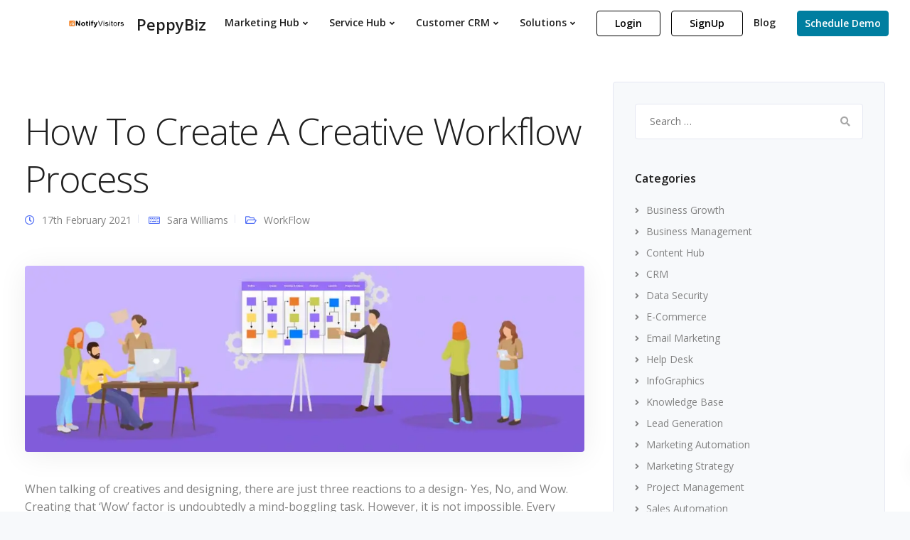

--- FILE ---
content_type: text/html; charset=UTF-8
request_url: https://www.notifyvisitors.com/pb/blog/creative-workflow/
body_size: 28591
content:

<!DOCTYPE html>
<html lang="en-US">
   <head>
      <meta charset="UTF-8">
      <meta name="viewport" content="width=device-width, initial-scale=1">
      <link rel="profile" href="https://gmpg.org/xfn/11">
      <link rel="pingback" href="https://www.notifyvisitors.com/pb/xmlrpc.php<br />
<b>Deprecated</b>:  ltrim(): Passing null to parameter #1 ($string) of type string is deprecated in <b>/home/u806473616/domains/notifyvisitors.com/public_html/pb/wp-includes/formatting.php</b> on line <b>4482</b><br />
" />

                    
      <title>How To Create A  Creative Workflow Process &#8211; PeppyBiz</title>
<meta name='robots' content='max-image-preview:large' />
<link rel='dns-prefetch' href='//fonts.googleapis.com' />
<link rel="alternate" type="application/rss+xml" title="PeppyBiz &raquo; Feed" href="https://www.notifyvisitors.com/pb/feed/" />
<link rel="alternate" type="application/rss+xml" title="PeppyBiz &raquo; Comments Feed" href="https://www.notifyvisitors.com/pb/comments/feed/" />
<link rel="alternate" type="application/rss+xml" title="PeppyBiz &raquo; How To Create A  Creative Workflow Process Comments Feed" href="https://www.notifyvisitors.com/pb/blog/creative-workflow/feed/" />
<script>
window._wpemojiSettings = {"baseUrl":"https:\/\/s.w.org\/images\/core\/emoji\/15.0.3\/72x72\/","ext":".png","svgUrl":"https:\/\/s.w.org\/images\/core\/emoji\/15.0.3\/svg\/","svgExt":".svg","source":{"concatemoji":"https:\/\/www.notifyvisitors.com\/pb\/wp-includes\/js\/wp-emoji-release.min.js?ver=6.6.4"}};
/*! This file is auto-generated */
!function(i,n){var o,s,e;function c(e){try{var t={supportTests:e,timestamp:(new Date).valueOf()};sessionStorage.setItem(o,JSON.stringify(t))}catch(e){}}function p(e,t,n){e.clearRect(0,0,e.canvas.width,e.canvas.height),e.fillText(t,0,0);var t=new Uint32Array(e.getImageData(0,0,e.canvas.width,e.canvas.height).data),r=(e.clearRect(0,0,e.canvas.width,e.canvas.height),e.fillText(n,0,0),new Uint32Array(e.getImageData(0,0,e.canvas.width,e.canvas.height).data));return t.every(function(e,t){return e===r[t]})}function u(e,t,n){switch(t){case"flag":return n(e,"\ud83c\udff3\ufe0f\u200d\u26a7\ufe0f","\ud83c\udff3\ufe0f\u200b\u26a7\ufe0f")?!1:!n(e,"\ud83c\uddfa\ud83c\uddf3","\ud83c\uddfa\u200b\ud83c\uddf3")&&!n(e,"\ud83c\udff4\udb40\udc67\udb40\udc62\udb40\udc65\udb40\udc6e\udb40\udc67\udb40\udc7f","\ud83c\udff4\u200b\udb40\udc67\u200b\udb40\udc62\u200b\udb40\udc65\u200b\udb40\udc6e\u200b\udb40\udc67\u200b\udb40\udc7f");case"emoji":return!n(e,"\ud83d\udc26\u200d\u2b1b","\ud83d\udc26\u200b\u2b1b")}return!1}function f(e,t,n){var r="undefined"!=typeof WorkerGlobalScope&&self instanceof WorkerGlobalScope?new OffscreenCanvas(300,150):i.createElement("canvas"),a=r.getContext("2d",{willReadFrequently:!0}),o=(a.textBaseline="top",a.font="600 32px Arial",{});return e.forEach(function(e){o[e]=t(a,e,n)}),o}function t(e){var t=i.createElement("script");t.src=e,t.defer=!0,i.head.appendChild(t)}"undefined"!=typeof Promise&&(o="wpEmojiSettingsSupports",s=["flag","emoji"],n.supports={everything:!0,everythingExceptFlag:!0},e=new Promise(function(e){i.addEventListener("DOMContentLoaded",e,{once:!0})}),new Promise(function(t){var n=function(){try{var e=JSON.parse(sessionStorage.getItem(o));if("object"==typeof e&&"number"==typeof e.timestamp&&(new Date).valueOf()<e.timestamp+604800&&"object"==typeof e.supportTests)return e.supportTests}catch(e){}return null}();if(!n){if("undefined"!=typeof Worker&&"undefined"!=typeof OffscreenCanvas&&"undefined"!=typeof URL&&URL.createObjectURL&&"undefined"!=typeof Blob)try{var e="postMessage("+f.toString()+"("+[JSON.stringify(s),u.toString(),p.toString()].join(",")+"));",r=new Blob([e],{type:"text/javascript"}),a=new Worker(URL.createObjectURL(r),{name:"wpTestEmojiSupports"});return void(a.onmessage=function(e){c(n=e.data),a.terminate(),t(n)})}catch(e){}c(n=f(s,u,p))}t(n)}).then(function(e){for(var t in e)n.supports[t]=e[t],n.supports.everything=n.supports.everything&&n.supports[t],"flag"!==t&&(n.supports.everythingExceptFlag=n.supports.everythingExceptFlag&&n.supports[t]);n.supports.everythingExceptFlag=n.supports.everythingExceptFlag&&!n.supports.flag,n.DOMReady=!1,n.readyCallback=function(){n.DOMReady=!0}}).then(function(){return e}).then(function(){var e;n.supports.everything||(n.readyCallback(),(e=n.source||{}).concatemoji?t(e.concatemoji):e.wpemoji&&e.twemoji&&(t(e.twemoji),t(e.wpemoji)))}))}((window,document),window._wpemojiSettings);
</script>
<link rel='stylesheet' id='bootstrap-css' href='https://www.notifyvisitors.com/pb/wp-content/themes/leadengine/core/assets/css/bootstrap.min.css?ver=4.0' media='all' />
<link rel='stylesheet' id='keydesign-style-css' href='https://www.notifyvisitors.com/pb/wp-content/themes/leadengine/style.css?ver=6.6.4' media='all' />
<style id='keydesign-style-inline-css'>
.tt_button:hover .iconita,.tt_button.second-style .iconita,#single-page #comments input[type="submit"]:hover,.tt_button.tt_secondary_button,.tt_button.tt_secondary_button .iconita,.team-carousel .owl-item .team-member.design-creative .team-socials a,.es-accordion .es-time,.content-area .vc_grid-filter>.vc_grid-filter-item.vc_active>span,.content-area .vc_grid-filter>.vc_grid-filter-item:hover>span,.format-quote .entry-wrapper:before,.large-counter .kd_counter_units,.footer_widget .redux-social-media-list i,#single-page .bbp-login-form .user-submit:hover,.menubar #main-menu .navbar-nav .mega-menu.menu-item-has-children .dropdown > a,.key-icon-box .ib-link a,#popup-modal .close:hover,body.maintenance-mode .container h2,blockquote:before,.port-prev.tt_button,.port-next.tt_button,.upper-footer .socials-widget a:hover .fab,.woocommerce .woocommerce-form-login .button:hover,.footer_widget ul a:hover,.side-content-text ul li:before,span.bbp-admin-links a:hover,#bbpress-forums #bbp-single-user-details #bbp-user-navigation a:hover,.vc_grid-item-mini .vc_gitem-post-data.vc_gitem-post-data-source-post_date div:before,.vc_grid-item-mini .vc_gitem-post-data.vc_gitem-post-data-source-post_author a:before,.vc_grid-item-mini .blog-detailed-grid .vc_btn3-container:hover a,.feature-sections-wrapper .feature-sections-tabs .nav-tabs a:hover,.topbar-lang-switcher ul li a:hover span,.feature-sections-wrapper .feature-sections-tabs .nav-tabs li.active a,.owl-nav div:hover,div.bbp-breadcrumb a:hover,#bbpress-forums div.bbp-topic-author a.bbp-author-name,#bbpress-forums div.bbp-reply-author a.bbp-author-name,.kd_pie_chart .pc_percent_container,.kd_pie_chart .kd-piechart-icon,.woocommerce .checkout_coupon .button:hover:hover,.woocommerce-page #payment #place_order:hover,.team-member.design-minimal .team-socials a,.woocommerce-cart #single-page table.cart .button:hover,.woocommerce-cart #single-page table.cart .button[name=update_cart]:hover,.woocommerce-account #single-page .woocommerce-Button[name=save_account_details]:hover,.woocommerce-account #single-page .woocommerce-message .woocommerce-Button:hover,.wpb-js-composer .vc_tta-container .vc_tta-color-white.vc_tta-style-modern .vc_tta-tab.vc_active a,.team-member.design-two:hover .team-socials .fab:hover,.team-member.design-two .team-socials .fab:hover,#single-page .return-to-shop a:hover,.woocommerce-error a,.woocommerce-info a,.woocommerce-message a,.woocommerce-cart .wc-proceed-to-checkout a.checkout-button:hover,.navbar-nav li.dropdown:hover .dropdown-menu:hover li a:hover,.woocommerce ul.products li.product h2:hover,.keydesign-cart .buttons .btn,.woocommerce .keydesign-cart .buttons .btn,.woocommerce #payment #place_order:hover,.woocommerce-page #payment #place_order:hover,.portfolio-meta.share-meta .fab:hover,.woocommerce-account #single-page .woocommerce-Button:hover,.woocommerce #respond input#submit:hover,.woocommerce-page ul.products li.product.woo-minimal-style .button:hover,.woocommerce-page ul.products li.product.woo-minimal-style .added_to_cart:hover,.blog_widget ul li a:hover,#posts-content .entry-meta a:hover,.breadcrumbs a:hover,.woocommerce a.button:hover,.keydesign-cart:hover .cart-icon,#comments input[type="submit"]:hover,.search-submit:hover,.blog-single-content .tags a,.lower-footer a:hover,#posts-content .post .blog-single-title a:hover,#posts-content.blog-minimal-list .blog-single-title a:hover,#posts-content.blog-img-left-list .blog-single-title a:hover,.socials-widget a:hover .fab,.socials-widget a:hover,#customizer .leadengine-tooltip,.footer_widget .menu li a:hover,.row .vc_toggle_size_md.vc_toggle_simple .vc_toggle_title:hover h4,#single-page .single-page-content .widget ul li a:hover,#comments .reply a:hover,#comments .comment-meta a:hover,#kd-slider .secondary_slider,#single-page .single-page-content .widget ul li.current-menu-item a,.team-socials .fab:hover,#posts-content .post .tt_button:hover i,#posts-content .post .tt_button:hover,.topbar-socials a:hover .fab,.pricing .pricing-price,.pricing-table .tt_button,.topbar-phone .iconsmind-Telephone ,.topbar-email .iconsmind-Mail,.modal-content-contact .key-icon-box .service-heading a:hover,.pricing-table.active .tt_button:hover,.footer-business-content a:hover,.vc_grid-item-mini .vc_gitem-zone .vc_btn3.vc_btn3-style-custom,.star-rating span,.es-accordion .es-heading h4 a:hover,.keydesign-cart ul.product_list_widget .cart-item:hover,.woocommerce .keydesign-cart ul.product_list_widget .cart-item:hover,#customizer .options a:hover i,.woocommerce .price_slider_wrapper .price_slider_amount .button,#customizer .options a:hover,#single-page input[type="submit"]:hover,#posts-content .post input[type="submit"]:hover,.active .pricing-option i,#comments .reply a:hover,.meta-content .tags a:hover,.navigation.pagination .next,.woocommerce-cart#single-page table.cart .product-name a:hover,.navigation.pagination .prev,.woocommerce span.onsale,.product_meta a:hover,.tags a:hover,.tagcloud a:hover,.tt_button.second-style,.lower-footer .pull-right a:hover,.woocommerce-review-link:hover,.upper-footer .modal-menu-item,.kd_pie_chart .pc-link a:hover,.vc_grid-item-mini .vc_gitem_row .vc_gitem-col h4:hover,.fa,.fab,.fad,.fal,.far,.fas,.wpcf7 .wpcf7-submit:hover,.contact .wpcf7-response-output,.video-bg .secondary-button:hover,#headerbg li a.active,#headerbg li a.active:hover,.footer-nav a:hover ,.wpb_wrapper .menu a:hover ,.text-danger,.blog_widget ul li a:before,.pricing i,.content-area .vc_grid .vc_gitem-zone-c .vc_general,code,#single-page .single-page-content ul li:before,.subscribe-form header .wpcf7-submit,#posts-content .page-content ul li:before,.chart-content .nc-icon-outline,.chart,.row .vc_custom_heading a:hover,.secondary-button-inverse,.primary-button.button-inverse:hover,.primary-button,a,.woocommerce-account #single-page .woocommerce-Button:hover,.kd-process-steps .pss-step-number span,.navbar-default .navbar-nav .active > a,.navbar-default.navbar-shrink .nav li.active > a,.pss-link a:hover,.woocommerce-cart #single-page .cart_totals table td,.kd_number_string,.featured_content_parent .active-elem h4,.testimonials.slider .tt-container:before,.tt_button:hover,#wrapper .woocommerce-message .button:hover,.woocommerce-message .button:hover,.nc-icon-outline,.woocommerce ul.products li.product h3:hover,.wpb_text_column ol>li:before,.wpb_text_column ul>li:before,.key-icon-box .ib-link a:hover {color: #4F6DF5;}.pricing-table.DetailedStyle .pricing .pricing-price {color: #4F6DF5!important;}.kd-process-steps.process-checkbox-template .pss-item:before,.kd-process-steps.process-checkbox-template,.kd-separator,.kd-separator .kd-separator-line {border-color: #4F6DF5;}#single-page .bbp-login-form .user-submit,.bbpress #user-submit,.gform_wrapper .gform_footer input.button,.gform_wrapper .gform_footer input[type=submit],input[type="button"].ninja-forms-field,.modal-content-inner .wpcf7-submit:hover,.searchform #searchsubmit,#kd-slider,.kd-contact-form.light_background .wpcf7 .wpcf7-submit,.footer-newsletter-form .wpcf7 .wpcf7-submit,.kd_progressbarfill,.phone-wrapper,.wpb_wrapper #loginform .button,.woocommerce input.button,.woocommerce-account #single-page .woocommerce-Button,.testimonial-cards .center .tcards_message,.email-wrapper,.woocommerce ul.products li.product .added_to_cart:hover,.footer-business-info.footer-socials a:hover,#comments input[type="submit"],.parallax.with-overlay:after,.content-area .vc_grid-filter>.vc_grid-filter-item span:after,.tt_button.tt_secondary_button:hover,.pricing-table .tt_button:hover,.tt_button.second-style:hover,.pricing-table.active .tt_button,#customizer .screenshot a,.heading-separator,.port-prev.tt_button:hover,.port-next.tt_button:hover,.owl-buttons div:hover,.row .vc_toggle_default .vc_toggle_icon,.row .vc_toggle_default .vc_toggle_icon::after,.row .vc_toggle_default .vc_toggle_icon::before,.woocommerce #respond input#submit,.woocommerce a.button,.woocommerce nav.woocommerce-pagination ul li a:hover,.upper-footer .modal-menu-item:hover,.contact-map-container .toggle-map,.portfolio-item .portfolio-content,.tt_button,.owl-dot span,.woocommerce a.remove:hover,.pricing .secondary-button.secondary-button-inverse:hover,.with-overlay .parallax-overlay,.secondary-button.secondary-button-inverse:hover,.secondary-button,#kd-slider .bullet-bar.tparrows,.primary-button.button-inverse,#posts-content .post input[type="submit"],.btn-xl,.with-overlay,.vc_grid-item-mini .vc_gitem-zone .vc_btn3.vc_btn3-style-custom:hover,.woocommerce #wrapper .price_slider_wrapper .ui-slider-horizontal .ui-slider-range,.separator,.woocommerce button.button,.cb-container.cb_main_color:hover,.keydesign-cart .buttons .btn:hover,.woocommerce .keydesign-cart .buttons .btn:hover,.woocommerce ul.products li.product .button:hover,.woocommerce-account.woocommerce-orders #single-page .woocommerce-message .woocommerce-Button,#single-page #comments input[type="submit"]:hover,.contact-map-container .toggle-map:hover,.wpcf7 .wpcf7-submit:hover,.owl-dot span,.features-tabs .tab.active,.content-area .vc_grid .vc-gitem-zone-height-mode-auto.vc_gitem-zone.vc_gitem-zone-a:before,.row .vc_toggle_simple .vc_toggle_title:hover .vc_toggle_icon::after,.row .vc_toggle_simple .vc_toggle_title:hover .vc_toggle_icon::before,.wpcf7 .wpcf7-submit,.navigation.pagination .next:hover,#single-page .vc_col-sm-3 .wpcf7 .wpcf7-submit,.kd-spinner:before,.content-area .vc_grid .vc_gitem-zone-c .vc_general:hover,.content-area .vc_grid-item-mini .vc_gitem-animate-fadeIn .vc_gitem-zone.vc_gitem-zone-a:before,.keydesign-cart .badge,div.wpcf7 .wpcf7-form .ajax-loader,#bbp_search_submit,.woocommerce .price_slider_wrapper .ui-slider .ui-slider-handle,.navigation.pagination .prev:hover,.kd-price-switch input:checked + .price-slider,.timeline-item-wrapper.full-link-card:hover + .timeline-item-arrow + .timeline-item-point,.timeline-item-wrapper.full-link-card .timeline-full-link:hover,.blog-page-numbers li a:hover,.blog-page-numbers li.active a {background-color: #4F6DF5;}#single-page .bbp-login-form .user-submit,#single-page #comments input[type="submit"]:hover,.navigation.pagination .next,.navigation.pagination .prev,.upper-footer .modal-menu-item,.wpcf7 .wpcf7-submit:hover,.tt_button,.navigation.pagination .next,.navigation.pagination .prev,.woocommerce ul.products li.product .button:hover,.woocommerce .price_slider_wrapper .ui-slider .ui-slider-handle,.pricing.active,.vc_grid-item-mini .vc_gitem-zone .vc_btn3.vc_btn3-style-custom,.primary-button.button-inverse:hover,.primary-button.button-inverse,.keydesign-cart .buttons .btn,.woocommerce .keydesign-cart .buttons .btn,.wpcf7 .wpcf7-submit,.wpb_wrapper #loginform .button,.owl-buttons div:hover,.woocommerce button.button,.woocommerce a.button,.content-area .vc_grid .vc_gitem-zone-c .vc_general,#commentform #submit,.woocommerce ul.products li.product .added_to_cart,.woocommerce input.button,.owl-dot.active span,.owl-dot:hover span {border: 2px solid #4F6DF5;}div.wpcf7 .wpcf7-form .ajax-loader {border: 5px solid #4F6DF5;}.modal-content-inner:before{border-right: 12px solid #4F6DF5;}.page-404 .tt_button,#wrapper .widget-title,.blockquote-reverse,.testimonials.slider.owl-dot.active span,.tags a:hover,.tagcloud a:hover,.contact-map-container .toggle-map:hover,.navigation.pagination .next:hover,.navigation.pagination .prev:hover,.contact .wpcf7-response-output,.video-bg .secondary-button,#single-page .single-page-content .widget .widgettitle,.image-bg .secondary-button,.contact .wpcf7-form-control-wrap textarea.wpcf7-form-control:focus,.contact .wpcf7-form-control-wrap input.wpcf7-form-control:focus,.team-member-down:hover .triangle,.team-member:hover .triangle,.features-tabs .tab.active:after,.tabs-image-left.features-tabs .tab.active:after,.secondary-button-inverse,.wpb-js-composer .vc_tta-container .vc_tta.vc_tta-style-classic .vc_tta-tabs-container .vc_tta-tabs-list li.vc_active a,.vc_separator .vc_sep_holder .vc_sep_line,.timeline-item-wrapper.full-link-card:hover + .timeline-item-arrow {border-color: #4F6DF5;}.testimonial-cards .center .tcards_message:before {border-color: transparent transparent #4F6DF5 #4F6DF5;}.testimonial-cards .center .author-bottom .tcards_message:before {border-color: #4F6DF5 transparent transparent #4F6DF5;}.testimonial-cards .center .author-top .tcards_message:before {border-color: transparent transparent #4F6DF5 #4F6DF5;}.wpb-js-composer .vc_tta-container.vc_tta-tabs.vc_tta-tabs-position-left .vc_tta-tab:before {border-right: 9px solid #4F6DF5;}.wpb-js-composer .vc_tta-container .vc_tta.vc_tta-style-classic .vc_tta-tabs-container .vc_tta-tabs-list li:before {border-top: 9px solid #4F6DF5;}h1,h2,h3,h4,h5,.wp-block-search .wp-block-search__label,.kd_progress_bar .kd_progb_head .kd-progb-title h4,.wpb-js-composer .vc_tta-container .vc_tta.vc_tta-style-classic .vc_tta-tabs-container .vc_tta-tabs-list li a:hover,.es-accordion .es-heading h4 a,.wpb-js-composer .vc_tta-color-white.vc_tta-style-modern .vc_tta-tab>a:hover,#comments .fn,#comments .fn a,.portfolio-block h4,.rw-author-details h4,.testimonials.slider .author,.vc_grid-item-mini .vc_gitem_row .vc_gitem-col h4,.navbar-default.navbar-shrink .nav li a,.team-content h5,.key-icon-box .service-heading,#wp-calendar caption,.post a:hover,.kd_pie_chart .kd_pc_title,.kd_pie_chart .pc-link a,.testimonials .tt-content h4,.kd-photobox .phb-content h4,.kd-process-steps .pss-text-area h4,.widget-title,.kd-promobox .prb-content h4,.bp-content h4,.reply-title,.product_meta,.blog-header .section-heading,.testimonial-cards .tcards-title,.testimonial-cards .tcards_header .tcards-name,.woocommerce-result-count,.pss-link a,.navbar-default .nav li a,.logged-in .navbar-nav a,.navbar-nav .menu-item a,.woocommerce table.shop_attributes th,.portfolio-block strong,.keydesign-cart .nc-icon-outline-cart,.subscribe input[type="submit"],.es-accordion .es-speaker-container .es-speaker-name,.pricing-title,.woocommerce div.product .woocommerce-tabs ul.tabs li.active a,.woocommerce-cart#single-page table.cart .product-name a,.wpb-js-composer .vc_tta-container .vc_tta-color-white.vc_tta-style-modern .vc_tta-tab>a,.rw_rating .rw-title,.group_table .label,.cb-container.cb_transparent_color:hover .cb-heading,.app-gallery .ag-section-desc h4,.single-post .wpb_text_column strong,.owl-buttons div,#single-page .single-page-content .widget ul li a,.modal-content-contact .key-icon-box .service-heading a,.woocommerce-ordering select,.woocommerce div.product .woocommerce-tabs .panel #reply-title,.page-404 .section-subheading,.showcoupon:hover,.pricing-table.DetailedStyle .pricing .pricing-price,.pricing-table .pricing-img i,.navbar-default .navbar-nav > li > a:hover,.testimonials.slider.with-image .tt-container h6,.socials-widget a:hover .fa,.socials-widget a:hover,.owl-nav div,#comments label,.author-box-wrapper .author-name h6,.keydesign-cart .empty-cart,.play-video .fa-play,.author-website,.post-link:hover,#comments .reply a:hover,.author-desc-wrapper a:hover,.blog-single-content .tags a:hover,.wpb-js-composer .vc_tta-container .vc_tta.vc_tta-style-classic .vc_tta-tabs-container .vc_tta-tabs-list li a:hover,.wpb-js-composer .vc_tta-container .vc_tta.vc_tta-style-classic .vc_tta-tabs-container .vc_tta-tabs-list li.vc_active a,.woocommerce #coupon_code,.woocommerce .quantity .qty,.kd-price-block .pb-content-wrap .pb-pricing-wrap,.blog-single-title a,.topbar-phone a:hover,.topbar-email a:hover,.woocommerce-page ul.products li.product.woo-minimal-style .added_to_cart,.woocommerce-page ul.products li.product.woo-minimal-style .button,.woocommerce nav.woocommerce-pagination ul li span.current,#menu-topbar-menu li a:hover,.navbar-topbar li a:hover,.fa.toggle-search:hover,.business-info-header .fa,.tt_secondary_button.tt_third_button:hover,.tt_secondary_button.tt_third_button:hover i,.keydesign-cart .subtotal,#single-page p.cart-empty,blockquote cite,.woocommerce div.product p.price,.woocommerce div.product span.price,.cta-icon i,.wpcf7-form label,.upper-footer .wpcf7-form-control-wrap textarea,.upper-footer .wpcf7-form-control-wrap input,body.maintenance-mode .kd-countdown,.mobile-cart .keydesign-cart,body.woocommerce-page .entry-header .section-heading,.feature-sections-wrapper .feature-sections-tabs .nav-tabs a,.team-member.design-minimal .team-socials a:hover,.key-icon-box .ib-link a:hover,.feature-sections-wrapper .side-content-wrapper .simple-link:hover,.woocommerce ul.products li.product .price,.vc_toggle_simple .vc_toggle_title .vc_toggle_icon::after,.vc_toggle_simple .vc_toggle_title .vc_toggle_icon::before,.testimonials .tt-content .content,.team-link a:hover,.key-reviews .rw-link a:hover,.tcards-link a:hover,.testimonial-cards .center .tcards_message .tcards-link a:hover,.kd-photobox .phb-simple-link:hover {color: #1f1f1f;}.ib-link.iconbox-main-color a:hover{color: #1f1f1f;}.vc_toggle.vc_toggle_default .vc_toggle_icon,.row .vc_toggle_size_md.vc_toggle_default .vc_toggle_title .vc_toggle_icon:before,.row .vc_toggle_size_md.vc_toggle_default .vc_toggle_title .vc_toggle_icon:after,.searchform #searchsubmit:hover,#kd-slider .bullet-bar.tparrows:hover {background-color: #1f1f1f;}.footer-newsletter-form .wpcf7-form .wpcf7-email,.footer-business-info.footer-socials a,.upper-footer {background-color: #f7f9fb;}.footer-business-info,.lower-footer {background-color: #fff;}.upper-footer .widget-title,.upper-footer #wp-calendar caption,.footer_widget .menu li a,ul li.cat-item a,.footer-nav-menu .navbar-footer li a,.lower-footer span,.lower-footer a {}.topbar-lang-switcher ul li a:hover span,.topbar-menu-search .keydesign-cart a:hover,.topbar-search .fa.toggle-search:hover,#menu-topbar-menu a:hover,.navbar-topbar a:hover,.transparent-navigation .navbar.navbar-default .topbar-phone a:hover,.transparent-navigation .navbar.navbar-default .topbar-email a:hover,.navbar.navbar-default .topbar-phone a:hover,.navbar.navbar-default .topbar-email a:hover {color: #1f1f1f;}@media (min-width: 960px) {.transparent-navigation .navbar.navbar-default,.transparent-navigation .navbar.navbar-default .container,.transparent-navigation .navbar.navbar-default.contained,.transparent-navigation .navbar .topbar,.transparent-navigation .navbar .menubar {background-color: transparent !important;border: none !important;}}.keydesign-cart .keydesign-cart-dropdown,#main-menu .navbar-nav.navbar-shrink .menu-item-has-children .dropdown-menu,.navbar-nav.navbar-shrink .menu-item-has-children .dropdown-menu,.navbar.navbar-default.navbar-shrink .keydesign-cart .keydesign-cart-dropdown,.navbar.navbar-default.navbar-shrink .dropdown-menu,.navbar.navbar-default.navbar-shrink.contained .container,body:not(.transparent-navigation) .navbar.navbar-default.contained .container,.navbar.navbar-default.navbar-shrink .menubar {background-color: #FFFFFF !important;}#logo .logo {color: #1f1f1f;}.transparent-navigation .navbar-shrink #logo .logo,.navbar-shrink #logo .logo {color: #1f1f1f !important;}body,.box,.cb-text-area p {}.container #logo .logo {}.container h1 {}.container h2,#popup-modal .modal-content h2 {}.container h3 {}.container h4,.kd-photobox .phb-content h4,.content-area .vc_grid-item-mini .vc_gitem_row .vc_gitem-col h4 {}.container h5 {}.container h6,.key-icon-box h6.service-heading {}.woocommerce ul.products li.product .added_to_cart,.woocommerce ul.products li.product .button,.woocommerce div.product form.cart .button,.tt_button,.wpcf7 .wpcf7-submit,.content-area .vc_grid .vc_gitem-zone-c .vc_general,.tt_button.modal-menu-item,.vc_grid-item-mini .blog-detailed-grid .vc_btn3-container a {}.topbar-phone,.topbar-email,.topbar-socials a,#menu-topbar-menu a,.navbar-topbar a {}body .navbar-default .nav li a,body .modal-menu-item {}.kd-rev-button { background-color: #4F6DF5 !important;}.kd-rev-button-inv {border-color: #4F6DF5 !important;}.kd-rev-button-inv:hover {background-color: #4F6DF5 !important;}.hover_solid_primary:hover { background-color: #4F6DF5 !important; border-color: #4F6DF5 !important; color: #fff !important;}.hover_outline_primary:hover { color: #4F6DF5 !important; border-color: #4F6DF5 !important; background-color: transparent !important;}@media (max-width: 960px) {body,.box,.cb-text-area p,body p ,.upper-footer .search-form .search-field,.upper-footer select,.footer_widget .wpml-ls-legacy-dropdown a,.footer_widget .wpml-ls-legacy-dropdown-click a {}.container h1 {}.vc_row .container h2,.container .tab-text-container h2,header.kd-section-title h2,.container h2 {}.container h3,.container h3.vc_custom_heading {}.container h4,.container h4.vc_custom_heading {}.container h5,.container h5.vc_custom_heading {}.container h6,.container h6.vc_custom_heading {}}
</style>
<link rel='stylesheet' id='child-style-css' href='https://www.notifyvisitors.com/pb/wp-content/themes/leadengine-child/style.css?ver=6.6.4' media='all' />
<style id='wp-emoji-styles-inline-css'>

	img.wp-smiley, img.emoji {
		display: inline !important;
		border: none !important;
		box-shadow: none !important;
		height: 1em !important;
		width: 1em !important;
		margin: 0 0.07em !important;
		vertical-align: -0.1em !important;
		background: none !important;
		padding: 0 !important;
	}
</style>
<link rel='stylesheet' id='wp-block-library-css' href='https://www.notifyvisitors.com/pb/wp-includes/css/dist/block-library/style.min.css?ver=6.6.4' media='all' />
<style id='classic-theme-styles-inline-css'>
/*! This file is auto-generated */
.wp-block-button__link{color:#fff;background-color:#32373c;border-radius:9999px;box-shadow:none;text-decoration:none;padding:calc(.667em + 2px) calc(1.333em + 2px);font-size:1.125em}.wp-block-file__button{background:#32373c;color:#fff;text-decoration:none}
</style>
<style id='global-styles-inline-css'>
:root{--wp--preset--aspect-ratio--square: 1;--wp--preset--aspect-ratio--4-3: 4/3;--wp--preset--aspect-ratio--3-4: 3/4;--wp--preset--aspect-ratio--3-2: 3/2;--wp--preset--aspect-ratio--2-3: 2/3;--wp--preset--aspect-ratio--16-9: 16/9;--wp--preset--aspect-ratio--9-16: 9/16;--wp--preset--color--black: #000000;--wp--preset--color--cyan-bluish-gray: #abb8c3;--wp--preset--color--white: #ffffff;--wp--preset--color--pale-pink: #f78da7;--wp--preset--color--vivid-red: #cf2e2e;--wp--preset--color--luminous-vivid-orange: #ff6900;--wp--preset--color--luminous-vivid-amber: #fcb900;--wp--preset--color--light-green-cyan: #7bdcb5;--wp--preset--color--vivid-green-cyan: #00d084;--wp--preset--color--pale-cyan-blue: #8ed1fc;--wp--preset--color--vivid-cyan-blue: #0693e3;--wp--preset--color--vivid-purple: #9b51e0;--wp--preset--gradient--vivid-cyan-blue-to-vivid-purple: linear-gradient(135deg,rgba(6,147,227,1) 0%,rgb(155,81,224) 100%);--wp--preset--gradient--light-green-cyan-to-vivid-green-cyan: linear-gradient(135deg,rgb(122,220,180) 0%,rgb(0,208,130) 100%);--wp--preset--gradient--luminous-vivid-amber-to-luminous-vivid-orange: linear-gradient(135deg,rgba(252,185,0,1) 0%,rgba(255,105,0,1) 100%);--wp--preset--gradient--luminous-vivid-orange-to-vivid-red: linear-gradient(135deg,rgba(255,105,0,1) 0%,rgb(207,46,46) 100%);--wp--preset--gradient--very-light-gray-to-cyan-bluish-gray: linear-gradient(135deg,rgb(238,238,238) 0%,rgb(169,184,195) 100%);--wp--preset--gradient--cool-to-warm-spectrum: linear-gradient(135deg,rgb(74,234,220) 0%,rgb(151,120,209) 20%,rgb(207,42,186) 40%,rgb(238,44,130) 60%,rgb(251,105,98) 80%,rgb(254,248,76) 100%);--wp--preset--gradient--blush-light-purple: linear-gradient(135deg,rgb(255,206,236) 0%,rgb(152,150,240) 100%);--wp--preset--gradient--blush-bordeaux: linear-gradient(135deg,rgb(254,205,165) 0%,rgb(254,45,45) 50%,rgb(107,0,62) 100%);--wp--preset--gradient--luminous-dusk: linear-gradient(135deg,rgb(255,203,112) 0%,rgb(199,81,192) 50%,rgb(65,88,208) 100%);--wp--preset--gradient--pale-ocean: linear-gradient(135deg,rgb(255,245,203) 0%,rgb(182,227,212) 50%,rgb(51,167,181) 100%);--wp--preset--gradient--electric-grass: linear-gradient(135deg,rgb(202,248,128) 0%,rgb(113,206,126) 100%);--wp--preset--gradient--midnight: linear-gradient(135deg,rgb(2,3,129) 0%,rgb(40,116,252) 100%);--wp--preset--font-size--small: 13px;--wp--preset--font-size--medium: 20px;--wp--preset--font-size--large: 36px;--wp--preset--font-size--x-large: 42px;--wp--preset--spacing--20: 0.44rem;--wp--preset--spacing--30: 0.67rem;--wp--preset--spacing--40: 1rem;--wp--preset--spacing--50: 1.5rem;--wp--preset--spacing--60: 2.25rem;--wp--preset--spacing--70: 3.38rem;--wp--preset--spacing--80: 5.06rem;--wp--preset--shadow--natural: 6px 6px 9px rgba(0, 0, 0, 0.2);--wp--preset--shadow--deep: 12px 12px 50px rgba(0, 0, 0, 0.4);--wp--preset--shadow--sharp: 6px 6px 0px rgba(0, 0, 0, 0.2);--wp--preset--shadow--outlined: 6px 6px 0px -3px rgba(255, 255, 255, 1), 6px 6px rgba(0, 0, 0, 1);--wp--preset--shadow--crisp: 6px 6px 0px rgba(0, 0, 0, 1);}:where(.is-layout-flex){gap: 0.5em;}:where(.is-layout-grid){gap: 0.5em;}body .is-layout-flex{display: flex;}.is-layout-flex{flex-wrap: wrap;align-items: center;}.is-layout-flex > :is(*, div){margin: 0;}body .is-layout-grid{display: grid;}.is-layout-grid > :is(*, div){margin: 0;}:where(.wp-block-columns.is-layout-flex){gap: 2em;}:where(.wp-block-columns.is-layout-grid){gap: 2em;}:where(.wp-block-post-template.is-layout-flex){gap: 1.25em;}:where(.wp-block-post-template.is-layout-grid){gap: 1.25em;}.has-black-color{color: var(--wp--preset--color--black) !important;}.has-cyan-bluish-gray-color{color: var(--wp--preset--color--cyan-bluish-gray) !important;}.has-white-color{color: var(--wp--preset--color--white) !important;}.has-pale-pink-color{color: var(--wp--preset--color--pale-pink) !important;}.has-vivid-red-color{color: var(--wp--preset--color--vivid-red) !important;}.has-luminous-vivid-orange-color{color: var(--wp--preset--color--luminous-vivid-orange) !important;}.has-luminous-vivid-amber-color{color: var(--wp--preset--color--luminous-vivid-amber) !important;}.has-light-green-cyan-color{color: var(--wp--preset--color--light-green-cyan) !important;}.has-vivid-green-cyan-color{color: var(--wp--preset--color--vivid-green-cyan) !important;}.has-pale-cyan-blue-color{color: var(--wp--preset--color--pale-cyan-blue) !important;}.has-vivid-cyan-blue-color{color: var(--wp--preset--color--vivid-cyan-blue) !important;}.has-vivid-purple-color{color: var(--wp--preset--color--vivid-purple) !important;}.has-black-background-color{background-color: var(--wp--preset--color--black) !important;}.has-cyan-bluish-gray-background-color{background-color: var(--wp--preset--color--cyan-bluish-gray) !important;}.has-white-background-color{background-color: var(--wp--preset--color--white) !important;}.has-pale-pink-background-color{background-color: var(--wp--preset--color--pale-pink) !important;}.has-vivid-red-background-color{background-color: var(--wp--preset--color--vivid-red) !important;}.has-luminous-vivid-orange-background-color{background-color: var(--wp--preset--color--luminous-vivid-orange) !important;}.has-luminous-vivid-amber-background-color{background-color: var(--wp--preset--color--luminous-vivid-amber) !important;}.has-light-green-cyan-background-color{background-color: var(--wp--preset--color--light-green-cyan) !important;}.has-vivid-green-cyan-background-color{background-color: var(--wp--preset--color--vivid-green-cyan) !important;}.has-pale-cyan-blue-background-color{background-color: var(--wp--preset--color--pale-cyan-blue) !important;}.has-vivid-cyan-blue-background-color{background-color: var(--wp--preset--color--vivid-cyan-blue) !important;}.has-vivid-purple-background-color{background-color: var(--wp--preset--color--vivid-purple) !important;}.has-black-border-color{border-color: var(--wp--preset--color--black) !important;}.has-cyan-bluish-gray-border-color{border-color: var(--wp--preset--color--cyan-bluish-gray) !important;}.has-white-border-color{border-color: var(--wp--preset--color--white) !important;}.has-pale-pink-border-color{border-color: var(--wp--preset--color--pale-pink) !important;}.has-vivid-red-border-color{border-color: var(--wp--preset--color--vivid-red) !important;}.has-luminous-vivid-orange-border-color{border-color: var(--wp--preset--color--luminous-vivid-orange) !important;}.has-luminous-vivid-amber-border-color{border-color: var(--wp--preset--color--luminous-vivid-amber) !important;}.has-light-green-cyan-border-color{border-color: var(--wp--preset--color--light-green-cyan) !important;}.has-vivid-green-cyan-border-color{border-color: var(--wp--preset--color--vivid-green-cyan) !important;}.has-pale-cyan-blue-border-color{border-color: var(--wp--preset--color--pale-cyan-blue) !important;}.has-vivid-cyan-blue-border-color{border-color: var(--wp--preset--color--vivid-cyan-blue) !important;}.has-vivid-purple-border-color{border-color: var(--wp--preset--color--vivid-purple) !important;}.has-vivid-cyan-blue-to-vivid-purple-gradient-background{background: var(--wp--preset--gradient--vivid-cyan-blue-to-vivid-purple) !important;}.has-light-green-cyan-to-vivid-green-cyan-gradient-background{background: var(--wp--preset--gradient--light-green-cyan-to-vivid-green-cyan) !important;}.has-luminous-vivid-amber-to-luminous-vivid-orange-gradient-background{background: var(--wp--preset--gradient--luminous-vivid-amber-to-luminous-vivid-orange) !important;}.has-luminous-vivid-orange-to-vivid-red-gradient-background{background: var(--wp--preset--gradient--luminous-vivid-orange-to-vivid-red) !important;}.has-very-light-gray-to-cyan-bluish-gray-gradient-background{background: var(--wp--preset--gradient--very-light-gray-to-cyan-bluish-gray) !important;}.has-cool-to-warm-spectrum-gradient-background{background: var(--wp--preset--gradient--cool-to-warm-spectrum) !important;}.has-blush-light-purple-gradient-background{background: var(--wp--preset--gradient--blush-light-purple) !important;}.has-blush-bordeaux-gradient-background{background: var(--wp--preset--gradient--blush-bordeaux) !important;}.has-luminous-dusk-gradient-background{background: var(--wp--preset--gradient--luminous-dusk) !important;}.has-pale-ocean-gradient-background{background: var(--wp--preset--gradient--pale-ocean) !important;}.has-electric-grass-gradient-background{background: var(--wp--preset--gradient--electric-grass) !important;}.has-midnight-gradient-background{background: var(--wp--preset--gradient--midnight) !important;}.has-small-font-size{font-size: var(--wp--preset--font-size--small) !important;}.has-medium-font-size{font-size: var(--wp--preset--font-size--medium) !important;}.has-large-font-size{font-size: var(--wp--preset--font-size--large) !important;}.has-x-large-font-size{font-size: var(--wp--preset--font-size--x-large) !important;}
:where(.wp-block-post-template.is-layout-flex){gap: 1.25em;}:where(.wp-block-post-template.is-layout-grid){gap: 1.25em;}
:where(.wp-block-columns.is-layout-flex){gap: 2em;}:where(.wp-block-columns.is-layout-grid){gap: 2em;}
:root :where(.wp-block-pullquote){font-size: 1.5em;line-height: 1.6;}
</style>
<link rel='stylesheet' id='font-awesome-css' href='https://www.notifyvisitors.com/pb/wp-content/themes/leadengine/core/assets/css/font-awesome.min.css?ver=4.0' media='all' />
<link rel='stylesheet' id='leadengine-default-font-css' href='//fonts.googleapis.com/css?family=Open+Sans%3A300%2C400%2C600%2C700%26subset%3Dlatin-ext&#038;ver=all' media='all' />
<script src="https://www.notifyvisitors.com/pb/wp-includes/js/jquery/jquery.min.js?ver=3.7.1" id="jquery-core-js"></script>
<script src="https://www.notifyvisitors.com/pb/wp-includes/js/jquery/jquery-migrate.min.js?ver=3.4.1" id="jquery-migrate-js"></script>
<link rel="https://api.w.org/" href="https://www.notifyvisitors.com/pb/wp-json/" /><link rel="alternate" title="JSON" type="application/json" href="https://www.notifyvisitors.com/pb/wp-json/wp/v2/posts/16329" /><link rel="EditURI" type="application/rsd+xml" title="RSD" href="https://www.notifyvisitors.com/pb/xmlrpc.php?rsd" />
<meta name="generator" content="WordPress 6.6.4" />
<link rel="canonical" href="https://www.notifyvisitors.com/pb/blog/creative-workflow/" />
<link rel='shortlink' href='https://www.notifyvisitors.com/pb/?p=16329' />
<link rel="alternate" title="oEmbed (JSON)" type="application/json+oembed" href="https://www.notifyvisitors.com/pb/wp-json/oembed/1.0/embed?url=https%3A%2F%2Fwww.notifyvisitors.com%2Fpb%2Fblog%2Fcreative-workflow%2F" />
<link rel="alternate" title="oEmbed (XML)" type="text/xml+oembed" href="https://www.notifyvisitors.com/pb/wp-json/oembed/1.0/embed?url=https%3A%2F%2Fwww.notifyvisitors.com%2Fpb%2Fblog%2Fcreative-workflow%2F&#038;format=xml" />
<style>.recentcomments a{display:inline !important;padding:0 !important;margin:0 !important;}</style><link rel="icon" href="https://www.notifyvisitors.com/pb/wp-content/uploads/2022/09/cropped-nv-fav-icon-32x32.png" sizes="32x32" />
<link rel="icon" href="https://www.notifyvisitors.com/pb/wp-content/uploads/2022/09/cropped-nv-fav-icon-192x192.png" sizes="192x192" />
<link rel="apple-touch-icon" href="https://www.notifyvisitors.com/pb/wp-content/uploads/2022/09/cropped-nv-fav-icon-180x180.png" />
<meta name="msapplication-TileImage" content="https://www.notifyvisitors.com/pb/wp-content/uploads/2022/09/cropped-nv-fav-icon-270x270.png" />
		<style id="wp-custom-css">
			.social-footer{}
.social-footer ul{margin:0 0 0 -15px; padding:0;}
.social-footer ul li{list-style:none; float:left; 
    }
.social-footer ul li a{font-size: 20px;}
img { max-width: 100%; display: block; }
#amazon-polly-by-tab{display:none !important}
.custom-btn {
    border-radius: 5px;
}
img.fixed-logo.lazyloaded {
    display: block!important;
    width: 210px!important;
}
.full-width-testimonial {
    text-align: center!important;
}
h1.separator_off {
    font-weight: 600!important;
}
img.fixed-logo {
    width: 100%;
}
p {
    font-size: 16px !important;
    margin-bottom: 20px;
}
#logo {
    float: left;
    display: flex;
    align-items: center;
    min-height: 68px;
    width: 210px!important;
    margin-left: 65px!important;
}
#why-peppy {
    padding-top: 50px!important;
    padding-bottom: 50px !important;
}
.page-content.comments-content {
    display: none;
}
#btn-custom {
    background-color: #007ea0 !important;
    padding: 0.8rem 1.5rem !important;
    color: white !important;
    box-shadow: 3px 8px 15px rgb(0 0 0 / 20%) !important;
    font-weight: bold !important;
    border-radius: 5px;
}
#custom-button a {
    font-weight: bold !important;
    border-radius: 5px!important;
}
#hero-btn a {
    border-radius: 5px !important;
}
.pull-left {
    float: none !important;
    text-align: center;
}
.upper-footer .widget-title {
    font-weight: 700 !important;
    color: #007ea0 !important;
}
.pull-left p {
    font-size: 16px !important;
    font-weight: 700 !important;
    color: #007ea0 !important;
}
p.pargrapgh-text {
    text-align: center;
}
ul.social-list {
    display: flex;
	  margin-top:-5px;
}
li.icon-list {
    margin-left: 5px;
}
div#custom_html-7 {
    margin-top: -43px;
}
div#nav_menu-6 {
    margin-top: -43px!important;
}
div#nav_menu-6 h5 {
    margin-bottom: -14px;
}
ul.list-table {
    margin-left: 75px;
}
.tt_button .fa{
	margin-top:15px !important;
}
.navbar-default .nav:hover li a {
    opacity: initial !important;
}
#main-menu .navbar-nav .dropdown-menu {
 
    top: 20px !important;
 
}
#main-menu .navbar-nav .menu-item a {
    padding-top: 0px !important;
    padding-bottom: 0px!important;
}
.wpb_wrapper #loginform .button:hover, #wrapper .wpcf7 .wpcf7-submit:hover, .tt_button.btn_secondary_color:hover, .tt_button:hover {
    background: transparent;
    -webkit-transform: !important;
    transform: none !important;
    -webkit-box-shadow: !important;
    box-shadow: none !important;
}
li#menu-item-19185 a {
    color: #000 !important;
   
}
li#menu-item-19217 a {
    color: #000 !important; 
}
li#menu-item-19217 {
    border: 1px solid #000;
    padding: 10px;
    background: #fff !important;
    color: #fff!important;
    border-radius: 4px;
    margin-top: -10px;
    margin-left: 15px;
}
li#menu-item-19185 {
 border: 1px solid #000;
    padding: 10px 10px 10px 10px;
    background: #fff!important;
    color: #fff !important;
    border-radius: 4px;
    margin-top: -10px;
	 margin-left: 15px;
}
#main-menu .navbar-nav .menu-item .dropdown-menu .menu-item a {
    padding: 8px 0 !important;
}
a.modal-menu-item.tt_button.tt_secondary_button.btn_primary_color.default_header_btn.Signup-btn {
    border: 1px solid #007ea0;
    padding: 10px 10px 10px 10px;
    background: #007ea0!important;
    color: #fff;
    margin-left: 15px;
    margin-top: -10px;
    font-size: 14px;
    font-weight: 600;
}
.navbar-fixed-bottom .navbar-collapse, .navbar-fixed-top .navbar-collapse {
    max-height: 100%;
    margin-top: 25px;
}
.transparent-navigation .nav-transparent-secondary-logo.navbar-shrink .fixed-logo {
    display: block;
    width: 210px !important;
/* 	 margin-left: 65px; */
}
.pull-right {
    float: right!important;
    display: none;
}
.transparent-navigation .nav-secondary-logo.navbar-shrink.nav-transparent-secondary-logo .fixed-logo, .transparent-navigation .nav-transparent-secondary-logo.navbar-shrink .nav-logo, .transparent-navigation .nav-transparent-secondary-logo .fixed-logo, .nav-secondary-logo.navbar-shrink .fixed-logo {
    display: block !important;
    width: 210px !important;
/*     margin-left: 65px !important; */
}
@media only screen and (min-device-width: 320px) and (max-device-width: 320px){
	.transparent-navigation .nav-transparent-secondary-logo .fixed-logo {
    display: block!important;
    width: 190px!important;
    margin-left:0px!important;
}
.navbar .container #logo .logo {
    width: 190px!important;
    margin-left: 0!important;
}	
#logo {
    float: left;
    display: flex;
    align-items: center;
    min-height: 50px;
    width: 210px!important;
    margin-left: 0px!important;
}	
#bottom-paper-image img {
    position: absolute!important;
    left: 75px!important;
    bottom: 110px!important;
    max-width: 100vw!important;
    transform: translate(-90px,200px)!important;
}
ul.list-table {
    margin-left: 55px !important;
}
div#nav_menu-6 {
    margin-top: -25px!important;
}
div#custom_html-7 {
    margin-top: -25px;
}
div#custom_html-7 {
    margin-top: -25px;
}
#main-menu .navbar-nav .menu-item a {
    padding-top: 20px!important;
    padding-bottom: 10px!important;
}
#main-menu .navbar-nav .menu-item-has-children .mobile-dropdown {
    top: 5px!important;
}
li#menu-item-19185, li#menu-item-19217 {
    margin-top: 10px!important;
    margin-bottom: 15px!important;
    padding-bottom: 15px!important;
    padding-top: 0px;
    text-align: center;
    margin-left: 0!important;
}
a.modal-menu-item.tt_button.tt_secondary_button.btn_primary_color.default_header_btn.Signup-btn {
    text-align: center;
}
a.modal-menu-item.tt_button.tt_secondary_button.btn_primary_color.default_header_btn.Signup-btn {
    border: 1px solid #007ea0;
    padding: 25px!important;
    background: #007ea0!important;
    color: #fff;
    margin-left: 15px !important;
    margin-top: -15px !important;
    font-size: 14px;
	margin-bottom: 100px!important;
    font-weight: 600;
}
li#menu-item-10887 {
    margin-bottom: 25px !important;
}
#main-menu .navbar-nav .dropdown-menu {
    top: 5px!important;
}		
li.icon-list {
    margin-left: -80px !important;
}	
.logo img {
    max-height: 47px;
    margin-top: 0;
    width: 190px!important;
}		
}
@media only screen and (min-device-width: 360px) and (max-device-width: 740px){
	.transparent-navigation .nav-transparent-secondary-logo .fixed-logo {
    display: block!important;
    width: 190px!important;
    margin-left:0px!important;
}
img { max-width: 100%; display: block; }
.container h1 {
    font-size: 24px !important;
    text-align: center;
}	
.container h3 {
    font-size: 18px !important;
    padding-top: 15px;
    text-align: center;
}	
.navbar .container #logo .logo {
    width: 190px!important;
    margin-left: 0!important;
}
#logo {
    float: left;
    display: flex;
    align-items: center;
    min-height: 50px;
    width: 210px!important;
    margin-left: 0px!important;
}	
.logo img {
    max-height: 47px;
    margin-top: 0;
    width: 190px!important;
}	
#bottom-paper-image img {
    position: absolute!important;
    left: 75px!important;
    bottom: 110px!important;
    max-width: 100vw!important;
    transform: translate(-90px,200px)!important;
}
ul.list-table {
    margin-left: 55px !important;
}
div#nav_menu-6 {
    margin-top: -25px!important;
}
div#custom_html-7 {
    margin-top: -25px;
}
div#custom_html-7 {
    margin-top: -25px;
}
#main-menu .navbar-nav .menu-item a {
    padding-top: 20px!important;
    padding-bottom: 10px!important;
}
#main-menu .navbar-nav .menu-item-has-children .mobile-dropdown {
    top: 5px!important;
}
li#menu-item-19185, li#menu-item-19217 {
    margin-top: 10px!important;
    margin-bottom: 15px!important;
    padding-bottom: 15px!important;
    padding-top: 0px;
    text-align: center;
    margin-left: 0!important;
}
a.modal-menu-item.tt_button.tt_secondary_button.btn_primary_color.default_header_btn.Signup-btn {
    text-align: center;
}
a.modal-menu-item.tt_button.tt_secondary_button.btn_primary_color.default_header_btn.Signup-btn {
    border: 1px solid #007ea0;
    padding: 25px!important;
    background: #007ea0!important;
    color: #fff;
    margin-left: 15px !important;
    margin-top: -15px !important;
	  margin-bottom: 100px!important;
    font-size: 14px;
    font-weight: 600;
}
li.icon-list {
    margin-left: -80px !important;
}	
li#menu-item-10887 {
    margin-bottom: 25px !important;
}
#main-menu .navbar-nav .dropdown-menu {
    top: 5px!important;
}	
.upper-footer {
    padding: 0px 0 !important;
    background: #fafafa;
}	
ul.social-list {
    display: flex;
    margin-top: -5px;
    margin-bottom: -30px;
}	
.pull-left p {
    font-size: 16px !important;
    font-weight: 700 !important;
    color: #007ea0 !important;
    margin-top: -30px !important;
    
}	
}		</style>
		   </head>
   <body class="post-template-default single single-post postid-16329 single-format-standard">
                    <div id="kd-preloader">
           <div class="kd-spinner"></div>
        </div>
      
      <nav class="navbar navbar-default navbar-fixed-top full-width  no-topbar   nav-transparent-secondary-logo">
        
        
        <div class="menubar">
          <div class="container">
           <div id="logo">
                                                              <a class="logo" href="https://www.notifyvisitors.com/pb">
                                        <img class="fixed-logo" src="https://www.notifyvisitors.com/pb/wp-content/uploads/2022/10/nv-logo-_2_-1.webp"  alt="PeppyBiz" />

                     
                                    </a>
                                                         <a class="logo blog-info-name" href="https://www.notifyvisitors.com/pb">PeppyBiz</a>
                        </div>
           <div class="navbar-header page-scroll">
              <button type="button" class="navbar-toggle" data-toggle="collapse" data-target="#main-menu">
                <span class="icon-bar"></span>
                <span class="icon-bar"></span>
                <span class="icon-bar"></span>
              </button>
              <div class="mobile-cart">
                              </div>
            </div>
            <div id="main-menu" class="collapse navbar-collapse  navbar-right">
               <ul id="menu-small-menu" class="nav navbar-nav"><li id="menu-item-9657" class="color_me menu-item menu-item-type-custom menu-item-object-custom menu-item-has-children menu-item-9657 dropdown"><a title="Marketing Hub" href="https://www.notifyvisitors.com/pb/marketing-hub">Marketing Hub</a>
<ul role="menu" class=" dropdown-menu">
	<li id="menu-item-11819" class="menu-item menu-item-type-custom menu-item-object-custom menu-item-11819"><a title="Marketing Automation" href="https://www.notifyvisitors.com/pb/marketing-automation">Marketing Automation</a></li>
	<li id="menu-item-11820" class="menu-item menu-item-type-custom menu-item-object-custom menu-item-11820"><a title="Lead Generation" href="https://www.notifyvisitors.com/pb/lead-generation">Lead Generation</a></li>
	<li id="menu-item-9661" class="menu-item menu-item-type-custom menu-item-object-custom menu-item-9661"><a title="Email Marketing" href="https://www.notifyvisitors.com/pb/email-marketing">Email Marketing</a></li>
	<li id="menu-item-14599" class="menu-item menu-item-type-custom menu-item-object-custom menu-item-14599"><a title="Auto Responder" href="https://www.notifyvisitors.com/pb/autoresponder">Auto Responder</a></li>
	<li id="menu-item-14600" class="menu-item menu-item-type-custom menu-item-object-custom menu-item-14600"><a title="Workflow Builder" href="https://www.notifyvisitors.com/pb/workflow-builder">Workflow Builder</a></li>
</ul>
</li>
<li id="menu-item-9658" class="color_me menu-item menu-item-type-custom menu-item-object-custom menu-item-has-children menu-item-9658 dropdown"><a title="Service Hub" href="https://www.notifyvisitors.com/pb/service-hub">Service Hub</a>
<ul role="menu" class=" dropdown-menu">
	<li id="menu-item-9663" class="menu-item menu-item-type-custom menu-item-object-custom menu-item-9663"><a title="Helpdesk" href="https://www.notifyvisitors.com/pb/helpdesk">Helpdesk</a></li>
	<li id="menu-item-9664" class="menu-item menu-item-type-custom menu-item-object-custom menu-item-9664"><a title="Project Management" href="https://www.notifyvisitors.com/pb/peppyprojects">Project Management</a></li>
	<li id="menu-item-9665" class="menu-item menu-item-type-custom menu-item-object-custom menu-item-9665"><a title="Knowledgebase" href="https://www.notifyvisitors.com/pb/knowledge-base">Knowledgebase</a></li>
	<li id="menu-item-9666" class="menu-item menu-item-type-custom menu-item-object-custom menu-item-9666"><a title="Conversation" href="https://www.notifyvisitors.com/pb/conversation">Conversation</a></li>
</ul>
</li>
<li id="menu-item-13751" class="menu-item menu-item-type-custom menu-item-object-custom menu-item-has-children menu-item-13751 dropdown"><a title="Customer CRM" href="#">Customer CRM</a>
<ul role="menu" class=" dropdown-menu">
	<li id="menu-item-13754" class="menu-item menu-item-type-custom menu-item-object-custom menu-item-13754"><a title="Unified User Profile" href="https://www.notifyvisitors.com/pb/single-user-view">Unified User Profile</a></li>
	<li id="menu-item-13752" class="menu-item menu-item-type-custom menu-item-object-custom menu-item-13752"><a title="Users Events" href="https://www.notifyvisitors.com/pb/action-recorder">Users Events</a></li>
	<li id="menu-item-13755" class="menu-item menu-item-type-custom menu-item-object-custom menu-item-13755"><a title="User Segmentation" href="https://www.notifyvisitors.com/pb/user-segmentation">User Segmentation</a></li>
	<li id="menu-item-13753" class="menu-item menu-item-type-custom menu-item-object-custom menu-item-13753"><a title="Marketing Tool Integration" href="https://www.notifyvisitors.com/pb/integrating-marketing-tool">Marketing Tool Integration</a></li>
</ul>
</li>
<li id="menu-item-10887" class="menu-item menu-item-type-custom menu-item-object-custom menu-item-has-children menu-item-10887 dropdown"><a title="Solutions" href="#">Solutions</a>
<ul role="menu" class=" dropdown-menu">
	<li id="menu-item-10888" class="menu-item menu-item-type-custom menu-item-object-custom menu-item-10888"><a title="Software &amp; IT" href="https://www.notifyvisitors.com/pb/software-industry-peppybiz">Software &#038; IT</a></li>
	<li id="menu-item-10889" class="menu-item menu-item-type-custom menu-item-object-custom menu-item-10889"><a title="Travel &amp; Hospitality" href="https://www.notifyvisitors.com/pb/travel-industry-peppybiz">Travel &#038; Hospitality</a></li>
	<li id="menu-item-10890" class="menu-item menu-item-type-custom menu-item-object-custom menu-item-10890"><a title="E-Commerce" href="https://www.notifyvisitors.com/pb/e-commerce-peppybiz">E-Commerce</a></li>
	<li id="menu-item-10936" class="menu-item menu-item-type-custom menu-item-object-custom menu-item-10936"><a title="Healthcare" href="https://www.notifyvisitors.com/pb/healthcare-peppybiz">Healthcare</a></li>
</ul>
</li>
<li id="menu-item-19185" class="login-button menu-item menu-item-type-custom menu-item-object-custom menu-item-19185"><a title="Login" href="https://www.notifyvisitors.com/brand/admin/">Login</a></li>
<li id="menu-item-19217" class="login-button menu-item menu-item-type-custom menu-item-object-custom menu-item-19217"><a title="SignUp" href="https://www.notifyvisitors.com/products/registrationv2/">SignUp</a></li>
<li id="menu-item-20258" class="menu-item menu-item-type-post_type menu-item-object-page menu-item-20258"><a title="Blog" href="https://www.notifyvisitors.com/pb/?page_id=13546">Blog</a></li>
</ul>                                        <a class="modal-menu-item tt_button tt_secondary_button btn_primary_color default_header_btn Signup-btn" target="_blank" href="https://www.notifyvisitors.com/pb/schedule-demo?ss=homepage-header_peppybiz">Schedule Demo</a>
                  </div>
            </div>
         </div>
      </nav>

      <div id="wrapper" class="">
        
  <header class="entry-header blog-header ">
     <div class="row blog-page-heading blog-title-left">
                <div class="container">
                                          
                            </div>
      </div>
  </header>

<div id="posts-content" class="container blog-single use-sidebar">
			<div class="col-xs-12 col-sm-12 col-md-8 col-lg-8">
			

<article id="post-16329" class="post-16329 post type-post status-publish format-standard has-post-thumbnail hentry category-workflow">
	<div class="blog-single-content">
				  <h1 class="blog-single-title">How To Create A  Creative Workflow Process</h1>
				
 <div class="entry-meta">
   
   
        <span class="published"><span class="far fa-clock"></span>17th February 2021</span>
   
        <span class="author"><span class="far fa-keyboard"></span><a href="https://www.notifyvisitors.com/pb/blog/author/sarawilliams/" title="Posts by Sara Williams" rel="author">Sara Williams</a></span>
   
   
        <span class="blog-label"><span class="far fa-folder-open"></span><a href="https://www.notifyvisitors.com/pb/blog/category/workflow/" rel="category tag">WorkFlow</a></span>
      
    </div>
		  <div class="entry-image">
    <a href="https://www.notifyvisitors.com/pb/blog/creative-workflow/<br />
<b>Deprecated</b>:  ltrim(): Passing null to parameter #1 ($string) of type string is deprecated in <b>/home/u806473616/domains/notifyvisitors.com/public_html/pb/wp-includes/formatting.php</b> on line <b>4482</b><br />
" title="How To Create A  Creative Workflow Process"><img width="1024" height="341" src="https://www.notifyvisitors.com/pb/wp-content/uploads/2021/02/How-To-Create-A-Creative-Workflow-ProcessBanner-Image-1024x341-1.webp" class="attachment-large size-large wp-post-image" alt="How To Create A Creative Workflow Process" decoding="async" fetchpriority="high" srcset="https://www.notifyvisitors.com/pb/wp-content/uploads/2021/02/How-To-Create-A-Creative-Workflow-ProcessBanner-Image-1024x341-1.webp 1024w, https://www.notifyvisitors.com/pb/wp-content/uploads/2021/02/How-To-Create-A-Creative-Workflow-ProcessBanner-Image-1024x341-1-300x100.webp 300w, https://www.notifyvisitors.com/pb/wp-content/uploads/2021/02/How-To-Create-A-Creative-Workflow-ProcessBanner-Image-1024x341-1-768x256.webp 768w, https://www.notifyvisitors.com/pb/wp-content/uploads/2021/02/How-To-Create-A-Creative-Workflow-ProcessBanner-Image-1024x341-1-150x50.webp 150w" sizes="(max-width: 1024px) 100vw, 1024px" /></a>
  </div>
		<div class="blog-content">
			
<p>When talking of creatives and designing, there are just three reactions to a design- Yes, No, and Wow. Creating that ‘Wow’ factor is undoubtedly a mind-boggling task. However, it is not impossible. Every project in a business requires a collaborative and <strong>creative workflow process</strong>.&nbsp;<br></p>



<p>These workflows help you turn your ideas into reality. A workflow is like a blueprint before starting off the project. Along with being efficient, it should be creative as well. But, what exactly is a creative workflow? And how can one create a creative workflow process? What points are to be considered? Let us help you clarify it all.&nbsp;<br></p>



<p>Let us have a look at the creative side of the workflow processes.&nbsp;<br></p>



<h2 class="wp-block-heading"><strong>Creative workflow- An overview</strong></h2>


<div class="wp-block-image">
<figure class="aligncenter size-full"><img decoding="async" width="500" height="421" src="https://www.notifyvisitors.com/pb/wp-content/uploads/2021/02/Creative-workflow-An-overview-1.webp" alt="" class="wp-image-19495" srcset="https://www.notifyvisitors.com/pb/wp-content/uploads/2021/02/Creative-workflow-An-overview-1.webp 500w, https://www.notifyvisitors.com/pb/wp-content/uploads/2021/02/Creative-workflow-An-overview-1-300x253.webp 300w, https://www.notifyvisitors.com/pb/wp-content/uploads/2021/02/Creative-workflow-An-overview-1-150x126.webp 150w" sizes="(max-width: 500px) 100vw, 500px" /></figure></div>


<p></p>



<p>It is basically the creation and organization of key aspects of a designing and marketing project. Right from the organization of ideas to the launch of products, the creative workflow involves it all.&nbsp;<br></p>



<p>The bottom line of the creative workflow is assigning tasks to the team and setting deadlines and goals. This process is carried out in a documentation format, which shows the project flow process. It is essential to document to project as this allows the team to directly access and understand the workflow components.&nbsp;<br></p>



<h3 class="wp-block-heading">What are the components of a creative workflow?</h3>



<p>The project must be carried out in a well-defined manner. Right from ideation to campaign launch, everything must be worked upon with utmost perfection. But, how does one do that? For this, let us understand the components of a creative workflow.&nbsp;<br></p>



<p><strong>1. Project ideation</strong><br></p>



<p>The projection ideation phase is about briefing down the general idea of the project. How is it to be done, and what are the steps involved? In this phase, one must cover the following aspects:</p>



<ul class="wp-block-list">
<li>A detailed outline of the project mentions the goals, finances, target audience, deliverables, and timeline. This will allow the team to have an overview of the creative workflow process.</li>



<li>Define the responsibilities of every member involved in the project. This will allow the tasks to be carried out seamlessly.&nbsp;</li>



<li>Know which metrics to use to analyze the project progress.&nbsp;</li>



<li>Set milestones for every task. Moreover, dividing the bigger task into smaller ones. This will ensure that the project is delivered well on time.&nbsp;</li>
</ul>



<p>If you already have the project plan devised prior, it will make the later process efficient. This will also allow the team to focus and divert their energy towards creatives.&nbsp;<br></p>



<p><strong>2. Content creation</strong></p>


<div class="wp-block-image">
<figure class="aligncenter size-full"><img decoding="async" width="500" height="450" src="https://www.notifyvisitors.com/pb/wp-content/uploads/2021/02/Content-creation-1.webp" alt="" class="wp-image-19493" srcset="https://www.notifyvisitors.com/pb/wp-content/uploads/2021/02/Content-creation-1.webp 500w, https://www.notifyvisitors.com/pb/wp-content/uploads/2021/02/Content-creation-1-300x270.webp 300w, https://www.notifyvisitors.com/pb/wp-content/uploads/2021/02/Content-creation-1-150x135.webp 150w" sizes="(max-width: 500px) 100vw, 500px" /></figure></div>


<p></p>



<p>This is the most important part of the creative workflow process. It involves the creation of a product according to the client’s requirements. It can be a design, a digital campaign, a marketing product, or others. Under this phase, here are a few things to consider:</p>



<ul class="wp-block-list">
<li>Creation of prototype versions with the team. Alongside, they can also discuss campaign ideas.&nbsp;</li>



<li>Pre-scheduling meetings and check-ins. This will ensure that the work is done according to the timeline.&nbsp;</li>



<li>The tools and software to be used by the team. This allows them to work effectively and collaboratively. Alongside, this also helps the team with effective communication during campaign creation.&nbsp;</li>
</ul>



<p><strong>3. Campaign approval</strong></p>


<div class="wp-block-image">
<figure class="aligncenter"><img loading="lazy" decoding="async" width="500" height="450" src="https://www.notifyvisitors.com/pb/wp-content/uploads/2021/02/Campaign-approval.jpg" alt="Campaign approval" class="wp-image-16332" srcset="https://www.notifyvisitors.com/pb/wp-content/uploads/2021/02/Campaign-approval.jpg 500w, https://www.notifyvisitors.com/pb/wp-content/uploads/2021/02/Campaign-approval-300x270.jpg 300w" sizes="(max-width: 500px) 100vw, 500px" /></figure></div>


<p></p>



<p>This is the most tedious part of the <a href="https://www.notifyvisitors.com/pb/blog/what-is-workflow">workflow process</a>. This phase involves getting approvals from the clients. It isn’t just about getting validation. Rather, it involves a rigorous process of gaining internal reviews as well. The various aspects involved in this phase are:</p>



<ul class="wp-block-list">
<li>Content sharing with the clients, getting their feedback, and finalizing the changes.&nbsp;</li>



<li>Optimizing the project according to the feedback provided by the client.&nbsp;</li>



<li>Tracking the feedback and checking how well it is in accordance with the ideation phase.&nbsp;</li>



<li>Getting the final approval from the clients.&nbsp;</li>
</ul>



<p><strong>4. Campaign launch</strong></p>


<div class="wp-block-image">
<figure class="aligncenter"><img loading="lazy" decoding="async" width="500" height="450" src="https://www.notifyvisitors.com/pb/wp-content/uploads/2021/02/Campaign-launch.jpg" alt="Campaign launch" class="wp-image-16333" srcset="https://www.notifyvisitors.com/pb/wp-content/uploads/2021/02/Campaign-launch.jpg 500w, https://www.notifyvisitors.com/pb/wp-content/uploads/2021/02/Campaign-launch-300x270.jpg 300w" sizes="(max-width: 500px) 100vw, 500px" /></figure></div>


<p></p>



<p>The last and final showdown- the campaign launch. Under this, the project is finalized and is put to action.&nbsp;<br></p>



<h3 class="wp-block-heading">What are the benefits of a creative workflow process and management?&nbsp;</h3>



<p>A creative workflow acts as a bridge between project management and creativity. It basically involves aligning the creative process involved in any project. But does it serve any benefits? Indeed, yes! It does. Rather, there is a list of the benefits it serves. These include:</p>



<ul class="wp-block-list">
<li>Defining project goals:&nbsp;</li>



<li>The creative workflow helps in outlining the key idea around which the project revolves. This leads to better organization of ideas and projects.&nbsp;</li>



<li>Project phase management:&nbsp;</li>



<li>It allows the easier implementation of all the phases of a project. Alongside, it even allows us to sequence the tasks appropriately.&nbsp;</li>



<li>Saves time:</li>



<li>You cannot make impromptu decisions when working on a project. Everything must be laid out in front of you. The creative model saves ample time providing the team members with sufficient time to carry out the tasks.&nbsp;</li>



<li>Effective communication:</li>



<li>The creative workflow process maintains transparency among the clients and the business. It also allows effective communication among the team. Following this, like accounting and budget management, the other aspects can also be carried out effectively.&nbsp;</li>
</ul>



<h3 class="wp-block-heading">Ways to create a creative workflow process optimization</h3>



<p>For effective workflow process and management, here are some of how the <a href="https://www.notifyvisitors.com/pb/blog/workflow-optimization">workflow process can be optimized</a>:<br></p>



<p><strong>1. Clarifying project scope:</strong></p>


<div class="wp-block-image">
<figure class="aligncenter"><img loading="lazy" decoding="async" width="500" height="284" src="https://www.notifyvisitors.com/pb/wp-content/uploads/2021/02/Clarifying-project-scope.jpg" alt="Clarifying project scope" class="wp-image-16334" srcset="https://www.notifyvisitors.com/pb/wp-content/uploads/2021/02/Clarifying-project-scope.jpg 500w, https://www.notifyvisitors.com/pb/wp-content/uploads/2021/02/Clarifying-project-scope-300x170.jpg 300w" sizes="(max-width: 500px) 100vw, 500px" /></figure></div>


<p></p>



<p>This is the first step before kickstarting the project. The aims, what, why, when, how? All these queries must be cleared while defining the project scope. This will help in devising a strategic workflow process and allow the team to provide creativity at its best levels. To avoid any confusion it is best to have a clear talk with the clients. Alongside, the same information should be flown down to the team.&nbsp;<br></p>



<p><strong>2. Segment the responsibilities:</strong></p>



<p>Whether your team is big or small, ensure that the work is provided to the members according to their capabilities. Assigning the roles and responsibilities of the team leads to accountability. Every individual knows what to do and well within the timeline. Alongside, this also avoids action overlapping making the process seamless.&nbsp;<br></p>



<p>Every task is clarified. All roles are assigned. No confusion takes place.&nbsp;<br></p>



<p><strong>3. Draw out the workflow:</strong></p>


<div class="wp-block-image">
<figure class="aligncenter"><img loading="lazy" decoding="async" width="500" height="450" src="https://www.notifyvisitors.com/pb/wp-content/uploads/2021/02/Draw-out-the-workflow.jpg" alt="Draw out the workflow" class="wp-image-16337" srcset="https://www.notifyvisitors.com/pb/wp-content/uploads/2021/02/Draw-out-the-workflow.jpg 500w, https://www.notifyvisitors.com/pb/wp-content/uploads/2021/02/Draw-out-the-workflow-300x270.jpg 300w" sizes="(max-width: 500px) 100vw, 500px" /></figure></div>


<p></p>



<p>When you plan to construct a building, you just don’t start binding bricks. Before the process, a blueprint is created. Just like for a building, an architect creates the design. The same is the case for a project. A workflow is designed. This helps in visualizing the product well in advance and even figuring out the bottlenecks in a project.&nbsp;<br></p>



<p>However, before drawing out the workflow map, it is wise to check the previous products and creatives. This will help you know what worked well and what did not. Further, this will lead to a smoother workflow process.&nbsp;<br></p>



<p><strong>4. Precision and creativity:</strong></p>



<p>To make a good impression and earn the credits, it is important to satisfy the clients. Creativity is surely the lifeline for your digital project. Along with this, it also calls for innovativeness. Ensure that you maximize your creativity by focusing on the deliverables. Also, continuously work to upgrade the standards of creativity. This will not earn you a good reputation but also set your business apart from all others.&nbsp;<br></p>



<p><strong>5. Appropriate tools:</strong></p>



<p>Technology is everywhere. Even more, there are tools for every digital task you want to perform. Unlike traditional days, when people had to do everything by hand, you can do everything digitally nowadays. So, to make the process easier, it is imperative to implement the appropriate software. This will not just help your business grow but make the process easier for you as well.&nbsp;<br></p>



<h3 class="wp-block-heading">Here are some of the things you can perform by integrating the appropriate tools:</h3>



<p><strong>a) Easy collaboration:</strong><br></p>



<p>The team can work effectively on the same document by collaborating. This allows real-time editing, changes, and documenting. Also, this surely is a great way for your project to progress quickly.&nbsp;<br></p>



<p><strong>b) Comparing designs:</strong><br></p>



<p>It is quintessential to look at how far you have come when creating a design. With the right software in hand, you can easily track your progress. This will also allow you to check on the minor details of editing and corrections in the design.&nbsp;<br></p>



<p><strong>c) Tracking the changes:</strong><br></p>



<p>The software allows you to have an overview of the creative workflow process. You can easily track the historical changes. This includes filtering down the proofs, the day when edits were made, as well as the remaining tasks to be completed. Following this, the software even allows setting reminders to avoid missing out on any details.&nbsp;<br></p>



<p><strong>d) Automated workflow process:</strong><br></p>


<div class="wp-block-image">
<figure class="aligncenter"><img loading="lazy" decoding="async" width="500" height="410" src="https://www.notifyvisitors.com/pb/wp-content/uploads/2021/02/Automated-workflow-process.jpg" alt="Automated workflow process" class="wp-image-16331" srcset="https://www.notifyvisitors.com/pb/wp-content/uploads/2021/02/Automated-workflow-process.jpg 500w, https://www.notifyvisitors.com/pb/wp-content/uploads/2021/02/Automated-workflow-process-300x246.jpg 300w" sizes="(max-width: 500px) 100vw, 500px" /></figure></div>


<p></p>



<p>The automated <em>creative workflow</em> ensures that the project works smoothly through the pipeline. With the right software in hand, you need not even worry about building a workflow manually. It does it all for you in a few clicks.&nbsp;<br></p>



<p>After knowing all these benefits, are you looking for the <a href="https://www.notifyvisitors.com/pb/blog/best-workflow-management-software">appropriate tool</a>? Well, Peppybiz has got you covered. We provide you with a <a href="https://www.notifyvisitors.com/pb/workflow-builder">workflow builder</a> that gets you fulfilling outcomes. With our effective drip marketing, we let the prospects pass through the marketing funnel. Here is a list of features that we offer:</p>



<ul class="wp-block-list">
<li>Mapping out conversion paths</li>



<li>Drip campaign personalization</li>



<li>Automation of leads movement</li>



<li>Scrutinizing the workflows</li>
</ul>



<h3 class="wp-block-heading"><strong>Conclusion</strong></h3>



<p>After knowing all the aspects of creative workflows, you just need to get started. Why not make your business more creative and organized simultaneously? So, with all the tools, just get going!<br></p>



<div class="wp-block-button"><a class="wp-block-button__link has-text-color has-background wp-element-button" href="https://www.notifyvisitors.com/pb/workflow-builder?ss=blog-creative-workflow" style="color:#ffffff;background-color:#007ea0">View Product</a></div>
					</div>
		<div class="meta-content">
										
			
			
							  <div class="author-box-wrapper">
    <figure class="author-avatar">
      <img alt='' src='https://secure.gravatar.com/avatar/a78d287086ebcf4045a4a0226b8fe278?s=85&#038;d=mm&#038;r=g' srcset='https://secure.gravatar.com/avatar/a78d287086ebcf4045a4a0226b8fe278?s=170&#038;d=mm&#038;r=g 2x' class='avatar avatar-85 photo' height='85' width='85' loading='lazy' decoding='async'/>    </figure>
    <div class="author-desc-wrapper">
      <div class="author-name">
        <h6>Author: <a href="https://www.notifyvisitors.com/pb/blog/author/sarawilliams/" title="Posts by Sara Williams" rel="author">Sara Williams</a></h6>
      </div>
            <div class="author-desc">
        Sara is a Content Writer at PeppyBiz. She is not only a creative writer but also paints a beautiful canvas. She makes sure that you are left with no doubt about keeping up with marketing and sales.      </div>
    </div>
  </div>
			
		</div>
	</div>
</article>
<div class="page-content comments-content">
	
<div id="comments" class="comments-area">
   
   
   	<div id="respond" class="comment-respond">
		<h3 id="reply-title" class="comment-reply-title">Leave a Reply <small><a rel="nofollow" id="cancel-comment-reply-link" href="/pb/blog/creative-workflow/#respond" style="display:none;">Cancel reply</a></small></h3><form action="https://www.notifyvisitors.com/pb/wp-comments-post.php" method="post" id="commentform" class="comment-form" novalidate><p class="comment-notes"><span id="email-notes">Your email address will not be published.</span> <span class="required-field-message">Required fields are marked <span class="required">*</span></span></p><p class="comment-form-comment"><label for="comment">Comment <span class="required">*</span></label> <textarea id="comment" name="comment" cols="45" rows="8" maxlength="65525" required></textarea></p><p class="comment-form-author"><label for="author">Name <span class="required">*</span></label> <input id="author" name="author" type="text" value="" size="30" maxlength="245" autocomplete="name" required /></p>
<p class="comment-form-email"><label for="email">Email <span class="required">*</span></label> <input id="email" name="email" type="email" value="" size="30" maxlength="100" aria-describedby="email-notes" autocomplete="email" required /></p>
<p class="comment-form-url"><label for="url">Website</label> <input id="url" name="url" type="url" value="" size="30" maxlength="200" autocomplete="url" /></p>
<p class="comment-form-cookies-consent"><input id="wp-comment-cookies-consent" name="wp-comment-cookies-consent" type="checkbox" value="yes" /> <label for="wp-comment-cookies-consent">Save my name, email, and website in this browser for the next time I comment.</label></p>
<p class="form-submit"><input name="submit" type="submit" id="submit" class="submit" value="Post Comment" /> <input type='hidden' name='comment_post_ID' value='16329' id='comment_post_ID' />
<input type='hidden' name='comment_parent' id='comment_parent' value='0' />
</p></form>	</div><!-- #respond -->
	</div>
</div>
	</div>
			<div class="col-xs-12 col-sm-12 col-md-4 col-lg-4">
      <div class="right-sidebar">
		     <div id="search-2" class="blog_widget widget_search"><form role="search" method="get" class="search-form" action="https://www.notifyvisitors.com/pb/">
				<label>
					<span class="screen-reader-text">Search for:</span>
					<input type="search" class="search-field" placeholder="Search &hellip;" value="" name="s" />
				</label>
				<input type="submit" class="search-submit" value="Search" />
			</form></div><div id="categories-2" class="blog_widget widget_categories"><h5 class="widget-title"><span>Categories</span></h5>
			<ul>
					<li class="cat-item cat-item-3415"><a href="https://www.notifyvisitors.com/pb/blog/category/business-growth/">Business Growth</a>
</li>
	<li class="cat-item cat-item-3107"><a href="https://www.notifyvisitors.com/pb/blog/category/business-management/">Business Management</a>
</li>
	<li class="cat-item cat-item-3697"><a href="https://www.notifyvisitors.com/pb/blog/category/content-hub/">Content Hub</a>
</li>
	<li class="cat-item cat-item-1355"><a href="https://www.notifyvisitors.com/pb/blog/category/crm/">CRM</a>
</li>
	<li class="cat-item cat-item-4670"><a href="https://www.notifyvisitors.com/pb/blog/category/data-security/">Data Security</a>
</li>
	<li class="cat-item cat-item-1596"><a href="https://www.notifyvisitors.com/pb/blog/category/e-commerce/">E-Commerce</a>
</li>
	<li class="cat-item cat-item-1460"><a href="https://www.notifyvisitors.com/pb/blog/category/email-marketing/">Email Marketing</a>
</li>
	<li class="cat-item cat-item-2090"><a href="https://www.notifyvisitors.com/pb/blog/category/help-desk/">Help Desk</a>
</li>
	<li class="cat-item cat-item-1499"><a href="https://www.notifyvisitors.com/pb/blog/category/infographics/">InfoGraphics</a>
</li>
	<li class="cat-item cat-item-2360"><a href="https://www.notifyvisitors.com/pb/blog/category/knowledge-base/">Knowledge Base</a>
</li>
	<li class="cat-item cat-item-2601"><a href="https://www.notifyvisitors.com/pb/blog/category/lead-generation/">Lead Generation</a>
</li>
	<li class="cat-item cat-item-1105"><a href="https://www.notifyvisitors.com/pb/blog/category/marketing-automation/">Marketing Automation</a>
</li>
	<li class="cat-item cat-item-1857"><a href="https://www.notifyvisitors.com/pb/blog/category/marketing-strategy/">Marketing Strategy</a>
</li>
	<li class="cat-item cat-item-1791"><a href="https://www.notifyvisitors.com/pb/blog/category/project-management/">Project Management</a>
</li>
	<li class="cat-item cat-item-1190"><a href="https://www.notifyvisitors.com/pb/blog/category/sales-automation/">Sales Automation</a>
</li>
	<li class="cat-item cat-item-4669"><a href="https://www.notifyvisitors.com/pb/blog/category/seo/">SEO</a>
</li>
	<li class="cat-item cat-item-2999"><a href="https://www.notifyvisitors.com/pb/blog/category/sla/">SLA</a>
</li>
	<li class="cat-item cat-item-3566"><a href="https://www.notifyvisitors.com/pb/blog/category/statistics/">Statistics</a>
</li>
	<li class="cat-item cat-item-1"><a href="https://www.notifyvisitors.com/pb/blog/category/uncategorised/">Uncategorised</a>
</li>
	<li class="cat-item cat-item-587"><a href="https://www.notifyvisitors.com/pb/blog/category/workflow/">WorkFlow</a>
</li>
			</ul>

			</div>
		<div id="recent-posts-2" class="blog_widget widget_recent_entries">
		<h5 class="widget-title"><span>Recent Posts</span></h5>
		<ul>
											<li>
					<a href="https://www.notifyvisitors.com/pb/blog/gptzero-vs-zerogpt-which-ai-detector-is-more-reliable/">GPTZero vs ZeroGPT: Which AI Detector Is More Reliable?</a>
									</li>
											<li>
					<a href="https://www.notifyvisitors.com/pb/blog/which-ai-voice-agent-should-you-use-in-2026-our-top-picks/">Which AI Voice Agent Should You Use in 2026? Our Top Picks</a>
									</li>
											<li>
					<a href="https://www.notifyvisitors.com/pb/blog/the-temu-affiliate-program-a-complete-guide-to-boosting-your-income-and-user-engagement/">The TEMU Affiliate Program: A Complete Guide to Boosting Your Income and User Engagement</a>
									</li>
											<li>
					<a href="https://www.notifyvisitors.com/pb/blog/understanding-web-data-sets-sources-types-and-uses/">Understanding Web Data Sets: Sources, Types, and Uses</a>
									</li>
											<li>
					<a href="https://www.notifyvisitors.com/pb/blog/7-automated-demo-tools-that-let-your-product-sell-itself-and-how-to-pick-the-right-one/">7 Automated Demo Tools That Let Your Product Sell Itself (And How to Pick the Right One)</a>
									</li>
					</ul>

		</div><div id="recent-comments-2" class="blog_widget widget_recent_comments"><h5 class="widget-title"><span>Recent Comments</span></h5><ul id="recentcomments"><li class="recentcomments"><span class="comment-author-link">Small Business ERP</span> on <a href="https://www.notifyvisitors.com/pb/blog/lead-scoring/#comment-1473">Lead Scoring 101 Guide to Targeting the Best Leads</a></li></ul></div>      </div>
		</div>
	</div>


<section class="related-posts">
  <div class="container">
          <div class="related-title">
        <h3>You may also like</h3>
      </div>
        <div class="related-content ">
      

<article id="post-18680" class="post-18680 post type-post status-publish format-standard has-post-thumbnail hentry category-workflow" >
			<div class="entry-image">
			<a href="https://www.notifyvisitors.com/pb/blog/conversion-funnel/<br />
<b>Deprecated</b>:  ltrim(): Passing null to parameter #1 ($string) of type string is deprecated in <b>/home/u806473616/domains/notifyvisitors.com/public_html/pb/wp-includes/formatting.php</b> on line <b>4482</b><br />
" title="What Is a Conversion Funnel in Marketing? A Brief Guide"><img width="400" height="250" src="https://www.notifyvisitors.com/pb/wp-content/uploads/2022/01/WHAT-IS-A-CONVERSION-FUNNEL-IN-MARKETING-BANNER-IMAGE-400x250.jpg" class="attachment-keydesign-grid-image size-keydesign-grid-image wp-post-image" alt="What Is a Conversion Funnel in Marketing?| A Brief Guide" decoding="async" loading="lazy" /></a>
		</div>
		<div class="entry-wrapper ">
		
 <div class="entry-meta">
   
   
        <span class="published"><span class="far fa-clock"></span>14th January 2022</span>
   
        <span class="author"><span class="far fa-keyboard"></span><a href="https://www.notifyvisitors.com/pb/blog/author/sarawilliams/" title="Posts by Sara Williams" rel="author">Sara Williams</a></span>
   
   
        <span class="blog-label"><span class="far fa-folder-open"></span><a href="https://www.notifyvisitors.com/pb/blog/category/workflow/" rel="category tag">WorkFlow</a></span>
      
    </div>
		<h4 class="blog-single-title"><a href="https://www.notifyvisitors.com/pb/blog/conversion-funnel/<br />
<b>Deprecated</b>:  ltrim(): Passing null to parameter #1 ($string) of type string is deprecated in <b>/home/u806473616/domains/notifyvisitors.com/public_html/pb/wp-includes/formatting.php</b> on line <b>4482</b><br />
" title="What Is a Conversion Funnel in Marketing? A Brief Guide">What Is a Conversion Funnel in Marketing? A Brief Guide</a></h4>
		<div class="entry-content">
			<a class="post-link" href="https://www.notifyvisitors.com/pb/blog/conversion-funnel/<br />
<b>Deprecated</b>:  ltrim(): Passing null to parameter #1 ($string) of type string is deprecated in <b>/home/u806473616/domains/notifyvisitors.com/public_html/pb/wp-includes/formatting.php</b> on line <b>4482</b><br />
">Read more</a>
		</div>
	</div>
</article>


<article id="post-18255" class="post-18255 post type-post status-publish format-standard has-post-thumbnail hentry category-workflow" >
			<div class="entry-image">
			<a href="https://www.notifyvisitors.com/pb/blog/workload-management/<br />
<b>Deprecated</b>:  ltrim(): Passing null to parameter #1 ($string) of type string is deprecated in <b>/home/u806473616/domains/notifyvisitors.com/public_html/pb/wp-includes/formatting.php</b> on line <b>4482</b><br />
" title="Everything To Know About Workload Management, Is Here"><img width="400" height="250" src="https://www.notifyvisitors.com/pb/wp-content/uploads/2021/09/Workload-Management-Comprehensive-Guide-Tips-Techniques-and-Ways-to-Create-It-400x250.jpg" class="attachment-keydesign-grid-image size-keydesign-grid-image wp-post-image" alt="Workload Management Comprehensive Guide Tips, Techniques, and Ways to Create It" decoding="async" loading="lazy" /></a>
		</div>
		<div class="entry-wrapper ">
		
 <div class="entry-meta">
   
   
        <span class="published"><span class="far fa-clock"></span>21st September 2021</span>
   
        <span class="author"><span class="far fa-keyboard"></span><a href="https://www.notifyvisitors.com/pb/blog/author/sarawilliams/" title="Posts by Sara Williams" rel="author">Sara Williams</a></span>
   
   
        <span class="blog-label"><span class="far fa-folder-open"></span><a href="https://www.notifyvisitors.com/pb/blog/category/workflow/" rel="category tag">WorkFlow</a></span>
      
    </div>
		<h4 class="blog-single-title"><a href="https://www.notifyvisitors.com/pb/blog/workload-management/<br />
<b>Deprecated</b>:  ltrim(): Passing null to parameter #1 ($string) of type string is deprecated in <b>/home/u806473616/domains/notifyvisitors.com/public_html/pb/wp-includes/formatting.php</b> on line <b>4482</b><br />
" title="Everything To Know About Workload Management, Is Here">Everything To Know About Workload Management, Is Here</a></h4>
		<div class="entry-content">
			<a class="post-link" href="https://www.notifyvisitors.com/pb/blog/workload-management/<br />
<b>Deprecated</b>:  ltrim(): Passing null to parameter #1 ($string) of type string is deprecated in <b>/home/u806473616/domains/notifyvisitors.com/public_html/pb/wp-includes/formatting.php</b> on line <b>4482</b><br />
">Read more</a>
		</div>
	</div>
</article>


<article id="post-17636" class="post-17636 post type-post status-publish format-standard has-post-thumbnail hentry category-content-hub category-workflow" >
			<div class="entry-image">
			<a href="https://www.notifyvisitors.com/pb/blog/workflow/<br />
<b>Deprecated</b>:  ltrim(): Passing null to parameter #1 ($string) of type string is deprecated in <b>/home/u806473616/domains/notifyvisitors.com/public_html/pb/wp-includes/formatting.php</b> on line <b>4482</b><br />
" title="Everything You Need to Know About Workflow"><img width="400" height="250" src="https://www.notifyvisitors.com/pb/wp-content/uploads/2021/06/Everything-you-Need-to-Know-about-Workflow-Banner-Image-400x250.jpg" class="attachment-keydesign-grid-image size-keydesign-grid-image wp-post-image" alt="workflow" decoding="async" loading="lazy" /></a>
		</div>
		<div class="entry-wrapper ">
		
 <div class="entry-meta">
   
   
        <span class="published"><span class="far fa-clock"></span>30th June 2021</span>
   
        <span class="author"><span class="far fa-keyboard"></span><a href="https://www.notifyvisitors.com/pb/blog/author/sarawilliams/" title="Posts by Sara Williams" rel="author">Sara Williams</a></span>
   
   
        <span class="blog-label"><span class="far fa-folder-open"></span><a href="https://www.notifyvisitors.com/pb/blog/category/content-hub/" rel="category tag">Content Hub</a>, <a href="https://www.notifyvisitors.com/pb/blog/category/workflow/" rel="category tag">WorkFlow</a></span>
      
    </div>
		<h4 class="blog-single-title"><a href="https://www.notifyvisitors.com/pb/blog/workflow/<br />
<b>Deprecated</b>:  ltrim(): Passing null to parameter #1 ($string) of type string is deprecated in <b>/home/u806473616/domains/notifyvisitors.com/public_html/pb/wp-includes/formatting.php</b> on line <b>4482</b><br />
" title="Everything You Need to Know About Workflow">Everything You Need to Know About Workflow</a></h4>
		<div class="entry-content">
			<a class="post-link" href="https://www.notifyvisitors.com/pb/blog/workflow/<br />
<b>Deprecated</b>:  ltrim(): Passing null to parameter #1 ($string) of type string is deprecated in <b>/home/u806473616/domains/notifyvisitors.com/public_html/pb/wp-includes/formatting.php</b> on line <b>4482</b><br />
">Read more</a>
		</div>
	</div>
</article>
    </div>
  </div>
</section>


</div>
<footer id="footer" class="classic">
  
    <div class="upper-footer">
          <div class="container">
              <div class="row">
                                <div class="col-xs-12 col-sm-12 col-md-3 col-lg-3 first-widget-area">
                      <div id="nav_menu-4" class="footer_widget widget_nav_menu"><h5 class="widget-title"><span>Marketing Hub</span></h5><div class="menu-marketing-hub-container"><ul id="menu-marketing-hub" class="menu"><li id="menu-item-7060" class="menu-item menu-item-type-custom menu-item-object-custom menu-item-7060"><a href="https://www.notifyvisitors.com/pb/marketing-automation">Marketing Automation</a></li>
<li id="menu-item-7061" class="menu-item menu-item-type-custom menu-item-object-custom menu-item-7061"><a target="_blank" rel="noopener" href="https://www.notifyvisitors.com/pb/email-marketing/">Email Marketing</a></li>
<li id="menu-item-13617" class="menu-item menu-item-type-custom menu-item-object-custom menu-item-13617"><a href="https://www.notifyvisitors.com/pb/autoresponder">Autoresponder</a></li>
<li id="menu-item-7062" class="menu-item menu-item-type-custom menu-item-object-custom menu-item-7062"><a target="_blank" rel="noopener" href="https://www.notifyvisitors.com/pb/lead-generation">Lead Generation</a></li>
<li id="menu-item-13612" class="menu-item menu-item-type-custom menu-item-object-custom menu-item-13612"><a href="https://www.notifyvisitors.com/pb/leadform-features">Leadform Features</a></li>
<li id="menu-item-13614" class="menu-item menu-item-type-custom menu-item-object-custom menu-item-13614"><a href="https://www.notifyvisitors.com/pb/marketing-reports">Marketing Reports</a></li>
<li id="menu-item-13619" class="menu-item menu-item-type-custom menu-item-object-custom menu-item-13619"><a href="https://www.notifyvisitors.com/pb/sms-marketing">SMS Marketing</a></li>
<li id="menu-item-13620" class="menu-item menu-item-type-custom menu-item-object-custom menu-item-13620"><a href="https://www.notifyvisitors.com/pb/rss-to-email">RSS to Email</a></li>
<li id="menu-item-14598" class="menu-item menu-item-type-custom menu-item-object-custom menu-item-14598"><a href="https://www.notifyvisitors.com/pb/workflow-builder">Workflow Builder</a></li>
</ul></div></div><div id="nav_menu-3" class="footer_widget widget_nav_menu"><h5 class="widget-title"><span>Other Product</span></h5><div class="menu-other-product-container"><ul id="menu-other-product" class="menu"><li id="menu-item-9031" class="menu-item menu-item-type-custom menu-item-object-custom menu-item-9031"><a target="_blank" rel="noopener" href="https://www.invitereferrals.com">Invitereferrals</a></li>
</ul></div></div>                  </div>
              
                                <div class="col-xs-12 col-sm-12 col-md-3 col-lg-3 second-widget-area">
                      <div id="nav_menu-2" class="footer_widget widget_nav_menu"><h5 class="widget-title"><span>Service Hub</span></h5><div class="menu-service-hub-container"><ul id="menu-service-hub" class="menu"><li id="menu-item-7027" class="menu-item menu-item-type-custom menu-item-object-custom menu-item-7027"><a target="_blank" rel="noopener" href="https://www.notifyvisitors.com/pb/helpdesk">Helpdesk</a></li>
<li id="menu-item-13607" class="menu-item menu-item-type-custom menu-item-object-custom menu-item-13607"><a href="https://www.notifyvisitors.com/pb/auto-assignment">Auto Assignment</a></li>
<li id="menu-item-13608" class="menu-item menu-item-type-custom menu-item-object-custom menu-item-13608"><a href="https://www.notifyvisitors.com/pb/notifications">Notifications</a></li>
<li id="menu-item-13609" class="menu-item menu-item-type-custom menu-item-object-custom menu-item-13609"><a href="https://www.notifyvisitors.com/pb/smart-rules">Smart Rules</a></li>
<li id="menu-item-13610" class="menu-item menu-item-type-custom menu-item-object-custom menu-item-13610"><a href="https://www.notifyvisitors.com/pb/sla-management">Sla Management</a></li>
<li id="menu-item-7028" class="menu-item menu-item-type-custom menu-item-object-custom menu-item-7028"><a target="_blank" rel="noopener" href="https://www.notifyvisitors.com/pb/peppyprojects">Peppyprojects</a></li>
<li id="menu-item-13223" class="menu-item menu-item-type-custom menu-item-object-custom menu-item-13223"><a href="https://www.notifyvisitors.com/pb/peppyprojects/peppyprojects-features">Peppyprojects Features</a></li>
<li id="menu-item-7029" class="menu-item menu-item-type-custom menu-item-object-custom menu-item-7029"><a target="_blank" rel="noopener" href="https://www.notifyvisitors.com/pb/knowledge-base">Knowledgebase</a></li>
<li id="menu-item-7030" class="menu-item menu-item-type-custom menu-item-object-custom menu-item-7030"><a target="_blank" rel="noopener" href="https://www.notifyvisitors.com/pb/conversation/">Conversation</a></li>
</ul></div></div>                  </div>
              
                            <div class="col-xs-12 col-sm-12 col-md-3 col-lg-3 third-widget-area">
                  <div id="nav_menu-7" class="footer_widget widget_nav_menu"><h5 class="widget-title"><span>Customer CRM</span></h5><div class="menu-customer-crm-container"><ul id="menu-customer-crm" class="menu"><li id="menu-item-13756" class="menu-item menu-item-type-custom menu-item-object-custom menu-item-13756"><a href="https://www.notifyvisitors.com/pb/single-user-view">Unified User Profile</a></li>
<li id="menu-item-13757" class="menu-item menu-item-type-custom menu-item-object-custom menu-item-13757"><a href="https://www.notifyvisitors.com/pb/action-recorder">User Events</a></li>
<li id="menu-item-13758" class="menu-item menu-item-type-custom menu-item-object-custom menu-item-13758"><a href="https://www.notifyvisitors.com/pb/user-segmentation">User Segmentation</a></li>
<li id="menu-item-13759" class="menu-item menu-item-type-custom menu-item-object-custom menu-item-13759"><a href="https://www.notifyvisitors.com/pb/integrating-marketing-tool">Marketing tool integration</a></li>
</ul></div></div><div id="nav_menu-6" class="footer_widget widget_nav_menu"><h5 class="widget-title"><span>Solutions</span></h5><div class="menu-solutions-container"><ul id="menu-solutions" class="menu"><li id="menu-item-13287" class="menu-item menu-item-type-custom menu-item-object-custom menu-item-13287"><a href="https://www.notifyvisitors.com/pb/software-industry-peppybiz">Software &#038; IT</a></li>
<li id="menu-item-13288" class="menu-item menu-item-type-custom menu-item-object-custom menu-item-13288"><a href="https://www.notifyvisitors.com/pb/travel-industry-peppybiz">Travel &#038; Hospitality</a></li>
<li id="menu-item-13289" class="menu-item menu-item-type-custom menu-item-object-custom menu-item-13289"><a href="https://www.notifyvisitors.com/pb/e-commerce-peppybiz">E-Commerce</a></li>
<li id="menu-item-13290" class="menu-item menu-item-type-custom menu-item-object-custom menu-item-13290"><a href="https://www.notifyvisitors.com/pb/healthcare-peppybiz">Healthcare</a></li>
</ul></div></div>              </div>
              
                            <div class="col-xs-12 col-sm-12 col-md-3 col-lg-3 forth-widget-area">
                  <div id="nav_menu-5" class="footer_widget widget_nav_menu"><h5 class="widget-title"><span>Company</span></h5><div class="menu-company-container"><ul id="menu-company" class="menu"><li id="menu-item-7047" class="menu-item menu-item-type-custom menu-item-object-custom menu-item-7047"><a target="_blank" rel="noopener" href="https://www.notifyvisitors.com/pb/about-us">About us</a></li>
<li id="menu-item-7049" class="menu-item menu-item-type-custom menu-item-object-custom menu-item-7049"><a target="_blank" rel="noopener" href="https://www.notifyvisitors.com/pb/careers">Careers</a></li>
<li id="menu-item-7048" class="menu-item menu-item-type-custom menu-item-object-custom menu-item-7048"><a target="_blank" rel="noopener" href="https://www.notifyvisitors.com/pb/contact-us">Contact Us</a></li>
<li id="menu-item-13552" class="menu-item menu-item-type-custom menu-item-object-custom menu-item-13552"><a href="https://www.notifyvisitors.com/pb/news-media">News &#038; Media</a></li>
<li id="menu-item-14594" class="menu-item menu-item-type-custom menu-item-object-custom menu-item-14594"><a href="https://www.notifyvisitors.com/pb/privacy-policy">Privacy Policy</a></li>
<li id="menu-item-14595" class="menu-item menu-item-type-custom menu-item-object-custom menu-item-14595"><a href="https://www.notifyvisitors.com/pb/terms-and-conditions">Terms &#038; Conditions</a></li>
</ul></div></div><div id="custom_html-7" class="widget_text footer_widget widget_custom_html"><h5 class="widget-title"><span>Social</span></h5><div class="textwidget custom-html-widget"><p class="social-link">
	 <ul class="social-list">
		 <li class="icon-listes"><a href="https://www.facebook.com/notifyvisitors"><img src="https://www.notifyvisitors.com/pb/wp-content/uploads/2022/09/facebook.png" alt="Facebook" width="25" height="25"></a></li>
		 <li class="icon-list"><a href="https://twitter.com/notifyvisitors"><img src="https://www.notifyvisitors.com/pb/wp-content/uploads/2022/09/twitter.png" alt="Twiter" width="25" height="25"></a></li>
		 <li class="icon-list"><a href="https://in.pinterest.com/notifyvisitors/"><img src="https://www.notifyvisitors.com/pb/wp-content/uploads/2022/09/pinterest.png" alt="Pinterest" width="25" height="25"></a></li>
		 <li class="icon-list"><a href="https://www.linkedin.com/company/notifyvisitors/"><img src="https://www.notifyvisitors.com/pb/wp-content/uploads/2022/09/linkedin.png" alt="Linkedin" width="25" height="25"></a></li>
		 <li class="icon-list"><a href="https://www.reddit.com/user/notifyvisitors/"><img src="https://www.notifyvisitors.com/pb/wp-content/uploads/2022/09/reddit.png" alt="Reddit" width="25" height="25"></a></li>
		 <li class="icon-list"><a href="https://www.youtube.com/channel/UCx2JqsN6qIeNzimbM7emjKw"><img src="https://www.notifyvisitors.com/pb/wp-content/uploads/2022/09/youtube.png" alt="Youtube" width="25" height="25"></a></li>
</ul>
</p></div></div>              </div>
                            </div>
          </div>
    </div>
  <div class="lower-footer">
    <div class="container">
      <div class="pull-left">
        <span>
          <p>Copyright ©2022 NotifyVisitors. All Right Reserved.</p>        </span>
      </div>
      <div class="pull-right">
        <ul id="menu-marketing-hub-1" class="navbar-footer"><li class="menu-item menu-item-type-custom menu-item-object-custom menu-item-7060"><a href="https://www.notifyvisitors.com/pb/marketing-automation">Marketing Automation</a></li>
<li class="menu-item menu-item-type-custom menu-item-object-custom menu-item-7061"><a target="_blank" rel="noopener" href="https://www.notifyvisitors.com/pb/email-marketing/">Email Marketing</a></li>
<li class="menu-item menu-item-type-custom menu-item-object-custom menu-item-13617"><a href="https://www.notifyvisitors.com/pb/autoresponder">Autoresponder</a></li>
<li class="menu-item menu-item-type-custom menu-item-object-custom menu-item-7062"><a target="_blank" rel="noopener" href="https://www.notifyvisitors.com/pb/lead-generation">Lead Generation</a></li>
<li class="menu-item menu-item-type-custom menu-item-object-custom menu-item-13612"><a href="https://www.notifyvisitors.com/pb/leadform-features">Leadform Features</a></li>
<li class="menu-item menu-item-type-custom menu-item-object-custom menu-item-13614"><a href="https://www.notifyvisitors.com/pb/marketing-reports">Marketing Reports</a></li>
<li class="menu-item menu-item-type-custom menu-item-object-custom menu-item-13619"><a href="https://www.notifyvisitors.com/pb/sms-marketing">SMS Marketing</a></li>
<li class="menu-item menu-item-type-custom menu-item-object-custom menu-item-13620"><a href="https://www.notifyvisitors.com/pb/rss-to-email">RSS to Email</a></li>
<li class="menu-item menu-item-type-custom menu-item-object-custom menu-item-14598"><a href="https://www.notifyvisitors.com/pb/workflow-builder">Workflow Builder</a></li>
</ul>      </div>
    </div>
  </div>
</footer>

  <div class="back-to-top">
     <i class="fa fa-angle-up"></i>
  </div>


  
<script src="https://www.notifyvisitors.com/pb/wp-content/themes/leadengine/core/assets/js/bootstrap.min.js?ver=4.0" id="bootstrapjs-js"></script>
<script src="https://www.notifyvisitors.com/pb/wp-content/themes/leadengine/core/assets/js/scripts.js?ver=4.0" id="leadengine-scripts-js"></script>
<script src="https://www.notifyvisitors.com/pb/wp-includes/js/comment-reply.min.js?ver=6.6.4" id="comment-reply-js" async data-wp-strategy="async"></script>
</body>
</html>
